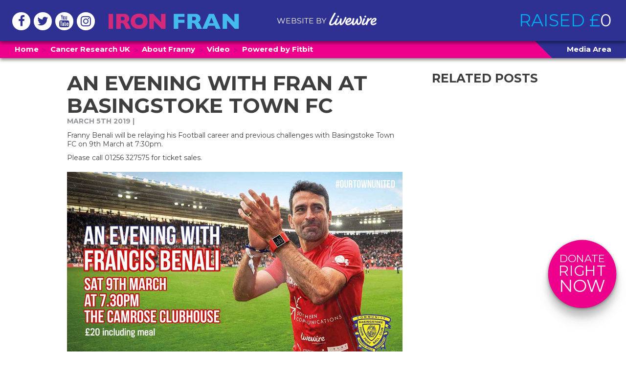

--- FILE ---
content_type: text/html; charset=UTF-8
request_url: https://www.ironfran.co.uk/news/evening-fran-basingstoke-town-fc
body_size: 3277
content:
<!DOCTYPE html>
<html>
<head>
    
<title>An Evening with Fran at Basingstoke Town FC | concrete5</title>

<meta http-equiv="content-type" content="text/html; charset=UTF-8"/>
<meta name="description" content="Franny Benali will be relaying his Football career and previous challenges with Basingstoke Town FC on 9th March at  7:30pm. Tickets Still Available Please contact 01256 327575 for ticket sales."/>
<meta name="generator" content="concrete5"/>
<link rel="canonical" href="https://www.ironfran.co.uk/news/evening-fran-basingstoke-town-fc">
<script type="text/javascript">
    var CCM_DISPATCHER_FILENAME = "/index.php";
    var CCM_CID = 220;
    var CCM_EDIT_MODE = false;
    var CCM_ARRANGE_MODE = false;
    var CCM_IMAGE_PATH = "/concrete/images";
    var CCM_TOOLS_PATH = "/index.php/tools/required";
    var CCM_APPLICATION_URL = "https://www.ironfran.co.uk";
    var CCM_REL = "";
    var CCM_ACTIVE_LOCALE = "en_GB";
</script>


    <meta name="viewport" content="width=device-width, initial-scale=1, maximum-scale=1, user-scalable=0, shrink-to-fit=no">
    <meta name="theme-color" content="#2e3192">

    <link rel="shortcut icon" href="/packages/bbr2/themes/bbr2/images/favicon.ico">

    <link rel="stylesheet" href="https://fonts.googleapis.com/css?family=Montserrat:300,300i,400,400i,500,500i,700,700i,800,800i">
    <link rel="stylesheet" href="https://cdnjs.cloudflare.com/ajax/libs/font-awesome/4.6.3/css/font-awesome.css">
    <link rel="stylesheet" href="https://cdnjs.cloudflare.com/ajax/libs/select2/4.0.3/css/select2.min.css">
    <link rel="stylesheet" href="/application/files/cache/css/bbr2/app.css?ts=1718023610?v=12">

    <script>
        var conf = {
            startDate: new Date('Mon, 29 Apr 2019 06:00:00 +0100'),
            endDate: new Date('Sun, 05 May 2019 22:30:00 +0100'),
            stripeKey: 'pk_live_CroOz1SlILi9PlG2hCI0SdQa'
        };
    </script>

    <script src="https://cdnjs.cloudflare.com/ajax/libs/jquery/2.2.4/jquery.min.js"></script>
    <script src="https://cdnjs.cloudflare.com/ajax/libs/select2/4.0.3/js/select2.min.js"></script>
    <script src="https://checkout.stripe.com/v2/checkout.js"></script>
    <script src="/packages/bbr2/themes/bbr2/js/base.js?v=3"></script>
    <script src="/packages/bbr2/themes/bbr2/js/countdown.js"></script>

    <script>
        (function(i,s,o,g,r,a,m){i['GoogleAnalyticsObject']=r;i[r]=i[r]||function(){
        (i[r].q=i[r].q||[]).push(arguments)},i[r].l=1*new Date();a=s.createElement(o),
        m=s.getElementsByTagName(o)[0];a.async=1;a.src=g;m.parentNode.insertBefore(a,m)
        })(window,document,'script','https://www.google-analytics.com/analytics.js','ga');

        ga('create', 'UA-60715801-2', 'auto');
        ga('send', 'pageview');
    </script>
</head>

<body>
<div class="page-wrapper ccm-page ccm-page-id-220 page-type-news-post page-template-news-post   news_post page-handle-evening-fran-basingstoke-town-fc">
    <header class="main">
        <div class="container-fluid top">
            <div class="livewire">
                <a href="http://www.jellyfishlivewire.co.uk" target="_blank">Website by <img src="/packages/bbr2/themes/bbr2/images/header-livewire.svg" alt="Livewire"></a>
            </div>

            <div class="row">
                <div class="col-xs-8">
                    <div class="social-links">
                        <a target="_blank" href="https://www.facebook.com/IronFran2019"><i class="fa fa-facebook"></i></a>
                        <a target="_blank" href="https://twitter.com/IronFran2019"><i class="fa fa-twitter"></i></a>
                        <a target="_blank" href="https://www.youtube.com/channel/UCcX91G07fLdHdY5D4cP53pg"><i class="fa fa-youtube"></i></a>
                        <a target="_blank" href="https://www.instagram.com/benalisironfran"><i class="fa fa-instagram"></i></a>
                    </div>
                    <i class="visible-xs show-nav fa fa-bars"></i>
                    <a href="/"><img class="logo" src="/packages/bbr2/themes/bbr2/images/header-logo.svg" alt="concrete5"></a>
                </div>

                <div class="col-xs-4 raised">
                    <span class="label">Raised</span> &pound;<span class="value">0</span>
                </div>

                <div class="clearfix"></div>
            </div>
        </div>

        <nav class="container-fluid">
            <div class="row">
                <div class="col-sm-12">
                    
                    <a href="/#home">Home</a>
                    <a href="http://www.cancerresearchuk.org" target="_blank">Cancer Research UK</a>
                    <a href="http://www.francisbenali.com" target="_blank">About Franny</a>
                    <a href="/video">Video</a>
                    <a href="https://fitbitforironfran.co.uk" target="_blank" class="cta-fitbit">Powered by Fitbit</a>
                    
                    <div class="media">
                        <a href="https://www.dropbox.com/sh/u6x0ify38xxx4cb/AADLGtyjqu3AYxQPPdrhWkF8a?dl=0" target="_blank">Media Area</a>
                    </div>
                </div>
            </div>
        </nav>
    </header>
    <section class="main">
        <div class="container-fluid">
            <div class="row">
                <div class="col-sm-9 col-md-7 col-md-offset-1">
                    <h1>An Evening with Fran at Basingstoke Town FC</h1>
                    <p class="meta">March 5th 2019 | </p>
                    

    <p>Franny Benali will be relaying his Football career and previous challenges with Basingstoke Town FC on 9th March at  7:30pm. </p><p>Please call 01256 327575 for ticket sales. </p><p data-redactor-inserted-image="true"><img src="/application/files/3015/5180/2412/Fran-Benali-Basingstoke-9th-March.jpg" alt="" width="1060" height="596" id="image-marker"></p>

                    <div id="disqus_thread"></div>
                    <script>
                        var disqus_config = function () {
                            //this.page.url = PAGE_URL;  // Replace PAGE_URL with your page's canonical URL variable
                            this.page.identifier = '220'; // Replace PAGE_IDENTIFIER with your page's unique identifier variable
                        };
                        (function() { // DON'T EDIT BELOW THIS LINE
                            var d = document, s = d.createElement('script');
                            s.src = '//benalis-big-race.disqus.com/embed.js';
                            s.setAttribute('data-timestamp', +new Date());
                            (d.head || d.body).appendChild(s);
                        })();
                    </script>
                    <noscript>Please enable JavaScript to view the <a href="https://disqus.com/?ref_noscript">comments powered by Disqus.</a></noscript>
                </div>

                <div class="col-sm-3 related">
                    <h4>Related Posts</h4>
                                    </div>
            </div>
        </div>

        <a class="donate-cta donate-btn cta-donate" href="https://fundraise.cancerresearchuk.org/unite/iron-fran" target="_blank">
            <span>Donate</span>
            <span>Right</span>
            <span>Now</span>
        </a>
    </section>


    <section class="contact">
        <div class="container-fluid">
            <div class="row">
                <div class="col-sm-12 col-md-4 address">
                    <p class="h1">Contact</p>
                    <p>
                        Benali&rsquo;s Iron Fran<br>
                        The Stables<br>
                        Upper Ashfield Farm<br>
                        Hoe Lane, Romsey<br>
                        Hampshire SO51 9NJ
                    </p>
                    <hr>
                    <p><a href="mailto:info@ironfran.co.uk" class="email">info@ironfran.co.uk</a></p>
                    <p class="social">
                        <a target="_blank" href="https://www.facebook.com/IronFran2019"><i class="fa fa-facebook"></i></a>
                        <a target="_blank" href="https://twitter.com/IronFran2019"><i class="fa fa-twitter"></i></a>
                        <a target="_blank" href="https://www.youtube.com/channel/UCcX91G07fLdHdY5D4cP53pg"><i class="fa fa-youtube"></i></a>
                        <!-- <a target="_blank" href="https://www.snapchat.com"><i class="fa fa-snapchat-ghost"></i></a> -->
                        <a target="_blank" href="https://www.instagram.com/benalisironfran"><i class="fa fa-instagram"></i></a>
                    </p>
                </div>

                <form class="col-sm-12 col-md-8">
                    <div class="row">
                        <div class="col-sm-12">
                            <p class="h1">Message us</p>
                        </div>

                        <div class="col-sm-6">
                            <p>
                                <label for="name">Full name</label>
                                <input id="name" name="name">
                            </p>

                            <p>
                                <label for="email">Email address</label>
                                <input id="email" name="email">
                            </p>

                            <p>
                                <label for="postcode">Postcode</label>
                                <input id="postcode" name="postcode">
                            </p>
                        </div>

                        <div class="col-sm-6">
                            <p>
                                <label for="message">Message</label>
                                <textarea id="message" name="message"></textarea>
                            </p>

                            <p><button>Send</button></p>
                        </div>
                    </div>

                    <div class="success"><span>Thanks!</span></div>
                </form>
            </div>
        </div>
    </section>

    <footer class="main">
        <div class="container-fluid">
            <div class="row">
                <div class="col-sm-12">
                    <p>Franny’s total raised from Benalis Big Run 2014, Gala Dinner 2015, Benalis Big Race 2016 and Gala Dinner 2017 totals £664,936<br>
                    These funds were raised through corporate sponsorship, donations, text donate, events, bucket collections and support from friends, family and the public up and down the UK.</p>
                    Copyright &copy; 2026 Benali&rsquo;s Iron Fran
                </div>

                <div class="col-sm-8">
                    Registered address: The Stables, Upper Ashfield Farm, Hoe Lane, Romsey, Hampshire SO51 9NJ
                </div>

                <div class="col-sm-4 txt-right">
                    Website by <a href="http://www.jellyfishlivewire.co.uk" target="_blank" rel="nofollow">Jellyfish Livewire</a>
                </div>
            </div>
        </div>
    </footer>

    <section class="popup raffle">
        <div class="popup-content">
            <p class="txt-intro">The competition has now ended and a winner has been chosen.</p>
            <i class="fa fa-times close"></i>
        </div>
    </section>

    <section class="popup donate">
        <div class="popup-content">
            <iframe></iframe>
            <i class="fa fa-times close"></i>
        </div>
    </section>

    <section class="popup video">
        <div class="popup-content">
            <iframe></iframe>
            <i class="fa fa-times close"></i>
        </div>
    </section>

    <section class="popup image">
        <nav>
            <i class="fa fa-times-circle-o close"></i>
            <i class="fa fa-arrow-circle-o-left prev"></i>
            <i class="fa fa-arrow-circle-o-right next"></i>
        </nav>
        <div class="popup-content">
            <img>
        </div>
    </section>
</div>

</body>
</html>

--- FILE ---
content_type: text/css
request_url: https://www.ironfran.co.uk/application/files/cache/css/bbr2/app.css?ts=1718023610?v=12
body_size: 14545
content:
/*! normalize.css v3.0.2 | MIT License | git.io/normalize */
 
/**
 * 1. Set default font family to sans-serif.
 * 2. Prevent iOS text size adjust after orientation change, without disabling
 *    user zoom.
 */
 
html {
  font-family: sans-serif; /* 1 */
  -ms-text-size-adjust: 100%; /* 2 */
  -webkit-text-size-adjust: 100%; /* 2 */
}
 
/**
 * Remove default margin.
 */
 
body {
  margin: 0;
}
 
/* HTML5 display definitions
   ========================================================================== */
 
/**
 * Correct `block` display not defined for any HTML5 element in IE 8/9.
 * Correct `block` display not defined for `details` or `summary` in IE 10/11
 * and Firefox.
 * Correct `block` display not defined for `main` in IE 11.
 */
 
article,
aside,
details,
figcaption,
figure,
footer,
header,
hgroup,
main,
menu,
nav,
section,
summary {
  display: block;
}
 
/**
 * 1. Correct `inline-block` display not defined in IE 8/9.
 * 2. Normalize vertical alignment of `progress` in Chrome, Firefox, and Opera.
 */
 
audio,
canvas,
progress,
video {
  display: inline-block; /* 1 */
  vertical-align: baseline; /* 2 */
}
 
/**
 * Prevent modern browsers from displaying `audio` without controls.
 * Remove excess height in iOS 5 devices.
 */
 
audio:not([controls]) {
  display: none;
  height: 0;
}
 
/**
 * Address `[hidden]` styling not present in IE 8/9/10.
 * Hide the `template` element in IE 8/9/11, Safari, and Firefox < 22.
 */
 
[hidden],
template {
  display: none;
}
 
/* Links
   ========================================================================== */
 
/**
 * Remove the gray background color from active links in IE 10.
 */
 
a {
  background-color: transparent;
}
 
/**
 * Improve readability when focused and also mouse hovered in all browsers.
 */
 
a:active,
a:hover {
  outline: 0;
}
 
/* Text-level semantics
   ========================================================================== */
 
/**
 * Address styling not present in IE 8/9/10/11, Safari, and Chrome.
 */
 
abbr[title] {
  border-bottom: 1px dotted;
}
 
/**
 * Address style set to `bolder` in Firefox 4+, Safari, and Chrome.
 */
 
b,
strong {
  font-weight: bold;
}
 
/**
 * Address styling not present in Safari and Chrome.
 */
 
dfn {
  font-style: italic;
}
 
/**
 * Address variable `h1` font-size and margin within `section` and `article`
 * contexts in Firefox 4+, Safari, and Chrome.
 */
 
h1 {
  font-size: 2em;
  margin: 0.67em 0;
}
 
/**
 * Address styling not present in IE 8/9.
 */
 
mark {
  background: #ff0;
  color: #000;
}
 
/**
 * Address inconsistent and variable font size in all browsers.
 */
 
small {
  font-size: 80%;
}
 
/**
 * Prevent `sub` and `sup` affecting `line-height` in all browsers.
 */
 
sub,
sup {
  font-size: 75%;
  line-height: 0;
  position: relative;
  vertical-align: baseline;
}
 
sup {
  top: -0.5em;
}
 
sub {
  bottom: -0.25em;
}
 
/* Embedded content
   ========================================================================== */
 
/**
 * Remove border when inside `a` element in IE 8/9/10.
 */
 
img {
  border: 0;
}
 
/**
 * Correct overflow not hidden in IE 9/10/11.
 */
 
svg:not(:root) {
  overflow: hidden;
}
 
/* Grouping content
   ========================================================================== */
 
/**
 * Address margin not present in IE 8/9 and Safari.
 */
 
figure {
  margin: 1em 40px;
}
 
/**
 * Address differences between Firefox and other browsers.
 */
 
hr {
  -moz-box-sizing: content-box;
  box-sizing: content-box;
  height: 0;
}
 
/**
 * Contain overflow in all browsers.
 */
 
pre {
  overflow: auto;
}
 
/**
 * Address odd `em`-unit font size rendering in all browsers.
 */
 
code,
kbd,
pre,
samp {
  font-family: monospace, monospace;
  font-size: 1em;
}
 
/* Forms
   ========================================================================== */
 
/**
 * Known limitation: by default, Chrome and Safari on OS X allow very limited
 * styling of `select`, unless a `border` property is set.
 */
 
/**
 * 1. Correct color not being inherited.
 *    Known issue: affects color of disabled elements.
 * 2. Correct font properties not being inherited.
 * 3. Address margins set differently in Firefox 4+, Safari, and Chrome.
 */
 
button,
input,
optgroup,
select,
textarea {
  color: inherit; /* 1 */
  font: inherit; /* 2 */
  margin: 0; /* 3 */
}
 
/**
 * Address `overflow` set to `hidden` in IE 8/9/10/11.
 */
 
button {
  overflow: visible;
}
 
/**
 * Address inconsistent `text-transform` inheritance for `button` and `select`.
 * All other form control elements do not inherit `text-transform` values.
 * Correct `button` style inheritance in Firefox, IE 8/9/10/11, and Opera.
 * Correct `select` style inheritance in Firefox.
 */
 
button,
select {
  text-transform: none;
}
 
/**
 * 1. Avoid the WebKit bug in Android 4.0.* where (2) destroys native `audio`
 *    and `video` controls.
 * 2. Correct inability to style clickable `input` types in iOS.
 * 3. Improve usability and consistency of cursor style between image-type
 *    `input` and others.
 */
 
button,
html input[type="button"], /* 1 */
input[type="reset"],
input[type="submit"] {
  -webkit-appearance: button; /* 2 */
  cursor: pointer; /* 3 */
}
 
/**
 * Re-set default cursor for disabled elements.
 */
 
button[disabled],
html input[disabled] {
  cursor: default;
}
 
/**
 * Remove inner padding and border in Firefox 4+.
 */
 
button::-moz-focus-inner,
input::-moz-focus-inner {
  border: 0;
  padding: 0;
}
 
/**
 * Address Firefox 4+ setting `line-height` on `input` using `!important` in
 * the UA stylesheet.
 */
 
input {
  line-height: normal;
}
 
/**
 * It's recommended that you don't attempt to style these elements.
 * Firefox's implementation doesn't respect box-sizing, padding, or width.
 *
 * 1. Address box sizing set to `content-box` in IE 8/9/10.
 * 2. Remove excess padding in IE 8/9/10.
 */
 
input[type="checkbox"],
input[type="radio"] {
  box-sizing: border-box; /* 1 */
  padding: 0; /* 2 */
}
 
/**
 * Fix the cursor style for Chrome's increment/decrement buttons. For certain
 * `font-size` values of the `input`, it causes the cursor style of the
 * decrement button to change from `default` to `text`.
 */
 
input[type="number"]::-webkit-inner-spin-button,
input[type="number"]::-webkit-outer-spin-button {
  height: auto;
}
 
/**
 * 1. Address `appearance` set to `searchfield` in Safari and Chrome.
 * 2. Address `box-sizing` set to `border-box` in Safari and Chrome
 *    (include `-moz` to future-proof).
 */
 
input[type="search"] {
  -webkit-appearance: textfield; /* 1 */
  -moz-box-sizing: content-box;
  -webkit-box-sizing: content-box; /* 2 */
  box-sizing: content-box;
}
 
/**
 * Remove inner padding and search cancel button in Safari and Chrome on OS X.
 * Safari (but not Chrome) clips the cancel button when the search input has
 * padding (and `textfield` appearance).
 */
 
input[type="search"]::-webkit-search-cancel-button,
input[type="search"]::-webkit-search-decoration {
  -webkit-appearance: none;
}
 
/**
 * Define consistent border, margin, and padding.
 */
 
fieldset {
  border: 1px solid #c0c0c0;
  margin: 0 2px;
  padding: 0.35em 0.625em 0.75em;
}
 
/**
 * 1. Correct `color` not being inherited in IE 8/9/10/11.
 * 2. Remove padding so people aren't caught out if they zero out fieldsets.
 */
 
legend {
  border: 0; /* 1 */
  padding: 0; /* 2 */
}
 
/**
 * Remove default vertical scrollbar in IE 8/9/10/11.
 */
 
textarea {
  overflow: auto;
}
 
/**
 * Don't inherit the `font-weight` (applied by a rule above).
 * NOTE: the default cannot safely be changed in Chrome and Safari on OS X.
 */
 
optgroup {
  font-weight: bold;
}
 
/* Tables
   ========================================================================== */
 
/**
 * Remove most spacing between table cells.
 */
 
table {
  border-collapse: collapse;
  border-spacing: 0;
}
 
td,
th {
  padding: 0;
}
*{-webkit-box-sizing:border-box;-moz-box-sizing:border-box;box-sizing:border-box}*:before,*:after{-webkit-box-sizing:border-box;-moz-box-sizing:border-box;box-sizing:border-box}html{font-size:10px;-webkit-tap-highlight-color:rgba(0,0,0,0)}body{font-family:"Helvetica Neue",Helvetica,Arial,sans-serif;font-size:14px;line-height:1.42857143;color:#3e3e3e;background-color:#fff}input,button,select,textarea{font-family:inherit;font-size:inherit;line-height:inherit}a{color:#337ab7;text-decoration:none}a:hover,a:focus{color:#23527c;text-decoration:underline}a:focus{outline:thin dotted;outline:5px auto -webkit-focus-ring-color;outline-offset:-2px}figure{margin:0}img{vertical-align:middle}.img-responsive{display:block;max-width:100%;height:auto}.img-rounded{border-radius:6px}.img-thumbnail{padding:4px;line-height:1.42857143;background-color:#fff;border:1px solid #ddd;border-radius:4px;-webkit-transition:all .2s ease-in-out;-o-transition:all .2s ease-in-out;transition:all .2s ease-in-out;display:inline-block;max-width:100%;height:auto}.img-circle{border-radius:50%}hr{margin-top:20px;margin-bottom:20px;border:0;border-top:1px solid #eee}.sr-only{position:absolute;width:1px;height:1px;margin:-1px;padding:0;overflow:hidden;clip:rect(0, 0, 0, 0);border:0}.sr-only-focusable:active,.sr-only-focusable:focus{position:static;width:auto;height:auto;margin:0;overflow:visible;clip:auto}[role="button"]{cursor:pointer}.container{margin-right:auto;margin-left:auto;padding-left:15px;padding-right:15px}@media (min-width:768px){.container{width:750px}}@media (min-width:992px){.container{width:970px}}@media (min-width:1200px){.container{width:1170px}}.container-fluid{margin-right:auto;margin-left:auto;padding-left:15px;padding-right:15px}.row{margin-left:-15px;margin-right:-15px}.col-xs-1, .col-sm-1, .col-md-1, .col-lg-1, .col-xs-2, .col-sm-2, .col-md-2, .col-lg-2, .col-xs-3, .col-sm-3, .col-md-3, .col-lg-3, .col-xs-4, .col-sm-4, .col-md-4, .col-lg-4, .col-xs-5, .col-sm-5, .col-md-5, .col-lg-5, .col-xs-6, .col-sm-6, .col-md-6, .col-lg-6, .col-xs-7, .col-sm-7, .col-md-7, .col-lg-7, .col-xs-8, .col-sm-8, .col-md-8, .col-lg-8, .col-xs-9, .col-sm-9, .col-md-9, .col-lg-9, .col-xs-10, .col-sm-10, .col-md-10, .col-lg-10, .col-xs-11, .col-sm-11, .col-md-11, .col-lg-11, .col-xs-12, .col-sm-12, .col-md-12, .col-lg-12{position:relative;min-height:1px;padding-left:15px;padding-right:15px}.col-xs-1, .col-xs-2, .col-xs-3, .col-xs-4, .col-xs-5, .col-xs-6, .col-xs-7, .col-xs-8, .col-xs-9, .col-xs-10, .col-xs-11, .col-xs-12{float:left}.col-xs-12{width:100%}.col-xs-11{width:91.66666667%}.col-xs-10{width:83.33333333%}.col-xs-9{width:75%}.col-xs-8{width:66.66666667%}.col-xs-7{width:58.33333333%}.col-xs-6{width:50%}.col-xs-5{width:41.66666667%}.col-xs-4{width:33.33333333%}.col-xs-3{width:25%}.col-xs-2{width:16.66666667%}.col-xs-1{width:8.33333333%}.col-xs-pull-12{right:100%}.col-xs-pull-11{right:91.66666667%}.col-xs-pull-10{right:83.33333333%}.col-xs-pull-9{right:75%}.col-xs-pull-8{right:66.66666667%}.col-xs-pull-7{right:58.33333333%}.col-xs-pull-6{right:50%}.col-xs-pull-5{right:41.66666667%}.col-xs-pull-4{right:33.33333333%}.col-xs-pull-3{right:25%}.col-xs-pull-2{right:16.66666667%}.col-xs-pull-1{right:8.33333333%}.col-xs-pull-0{right:auto}.col-xs-push-12{left:100%}.col-xs-push-11{left:91.66666667%}.col-xs-push-10{left:83.33333333%}.col-xs-push-9{left:75%}.col-xs-push-8{left:66.66666667%}.col-xs-push-7{left:58.33333333%}.col-xs-push-6{left:50%}.col-xs-push-5{left:41.66666667%}.col-xs-push-4{left:33.33333333%}.col-xs-push-3{left:25%}.col-xs-push-2{left:16.66666667%}.col-xs-push-1{left:8.33333333%}.col-xs-push-0{left:auto}.col-xs-offset-12{margin-left:100%}.col-xs-offset-11{margin-left:91.66666667%}.col-xs-offset-10{margin-left:83.33333333%}.col-xs-offset-9{margin-left:75%}.col-xs-offset-8{margin-left:66.66666667%}.col-xs-offset-7{margin-left:58.33333333%}.col-xs-offset-6{margin-left:50%}.col-xs-offset-5{margin-left:41.66666667%}.col-xs-offset-4{margin-left:33.33333333%}.col-xs-offset-3{margin-left:25%}.col-xs-offset-2{margin-left:16.66666667%}.col-xs-offset-1{margin-left:8.33333333%}.col-xs-offset-0{margin-left:0%}@media (min-width:768px){.col-sm-1, .col-sm-2, .col-sm-3, .col-sm-4, .col-sm-5, .col-sm-6, .col-sm-7, .col-sm-8, .col-sm-9, .col-sm-10, .col-sm-11, .col-sm-12{float:left}.col-sm-12{width:100%}.col-sm-11{width:91.66666667%}.col-sm-10{width:83.33333333%}.col-sm-9{width:75%}.col-sm-8{width:66.66666667%}.col-sm-7{width:58.33333333%}.col-sm-6{width:50%}.col-sm-5{width:41.66666667%}.col-sm-4{width:33.33333333%}.col-sm-3{width:25%}.col-sm-2{width:16.66666667%}.col-sm-1{width:8.33333333%}.col-sm-pull-12{right:100%}.col-sm-pull-11{right:91.66666667%}.col-sm-pull-10{right:83.33333333%}.col-sm-pull-9{right:75%}.col-sm-pull-8{right:66.66666667%}.col-sm-pull-7{right:58.33333333%}.col-sm-pull-6{right:50%}.col-sm-pull-5{right:41.66666667%}.col-sm-pull-4{right:33.33333333%}.col-sm-pull-3{right:25%}.col-sm-pull-2{right:16.66666667%}.col-sm-pull-1{right:8.33333333%}.col-sm-pull-0{right:auto}.col-sm-push-12{left:100%}.col-sm-push-11{left:91.66666667%}.col-sm-push-10{left:83.33333333%}.col-sm-push-9{left:75%}.col-sm-push-8{left:66.66666667%}.col-sm-push-7{left:58.33333333%}.col-sm-push-6{left:50%}.col-sm-push-5{left:41.66666667%}.col-sm-push-4{left:33.33333333%}.col-sm-push-3{left:25%}.col-sm-push-2{left:16.66666667%}.col-sm-push-1{left:8.33333333%}.col-sm-push-0{left:auto}.col-sm-offset-12{margin-left:100%}.col-sm-offset-11{margin-left:91.66666667%}.col-sm-offset-10{margin-left:83.33333333%}.col-sm-offset-9{margin-left:75%}.col-sm-offset-8{margin-left:66.66666667%}.col-sm-offset-7{margin-left:58.33333333%}.col-sm-offset-6{margin-left:50%}.col-sm-offset-5{margin-left:41.66666667%}.col-sm-offset-4{margin-left:33.33333333%}.col-sm-offset-3{margin-left:25%}.col-sm-offset-2{margin-left:16.66666667%}.col-sm-offset-1{margin-left:8.33333333%}.col-sm-offset-0{margin-left:0%}}@media (min-width:992px){.col-md-1, .col-md-2, .col-md-3, .col-md-4, .col-md-5, .col-md-6, .col-md-7, .col-md-8, .col-md-9, .col-md-10, .col-md-11, .col-md-12{float:left}.col-md-12{width:100%}.col-md-11{width:91.66666667%}.col-md-10{width:83.33333333%}.col-md-9{width:75%}.col-md-8{width:66.66666667%}.col-md-7{width:58.33333333%}.col-md-6{width:50%}.col-md-5{width:41.66666667%}.col-md-4{width:33.33333333%}.col-md-3{width:25%}.col-md-2{width:16.66666667%}.col-md-1{width:8.33333333%}.col-md-pull-12{right:100%}.col-md-pull-11{right:91.66666667%}.col-md-pull-10{right:83.33333333%}.col-md-pull-9{right:75%}.col-md-pull-8{right:66.66666667%}.col-md-pull-7{right:58.33333333%}.col-md-pull-6{right:50%}.col-md-pull-5{right:41.66666667%}.col-md-pull-4{right:33.33333333%}.col-md-pull-3{right:25%}.col-md-pull-2{right:16.66666667%}.col-md-pull-1{right:8.33333333%}.col-md-pull-0{right:auto}.col-md-push-12{left:100%}.col-md-push-11{left:91.66666667%}.col-md-push-10{left:83.33333333%}.col-md-push-9{left:75%}.col-md-push-8{left:66.66666667%}.col-md-push-7{left:58.33333333%}.col-md-push-6{left:50%}.col-md-push-5{left:41.66666667%}.col-md-push-4{left:33.33333333%}.col-md-push-3{left:25%}.col-md-push-2{left:16.66666667%}.col-md-push-1{left:8.33333333%}.col-md-push-0{left:auto}.col-md-offset-12{margin-left:100%}.col-md-offset-11{margin-left:91.66666667%}.col-md-offset-10{margin-left:83.33333333%}.col-md-offset-9{margin-left:75%}.col-md-offset-8{margin-left:66.66666667%}.col-md-offset-7{margin-left:58.33333333%}.col-md-offset-6{margin-left:50%}.col-md-offset-5{margin-left:41.66666667%}.col-md-offset-4{margin-left:33.33333333%}.col-md-offset-3{margin-left:25%}.col-md-offset-2{margin-left:16.66666667%}.col-md-offset-1{margin-left:8.33333333%}.col-md-offset-0{margin-left:0%}}@media (min-width:1200px){.col-lg-1, .col-lg-2, .col-lg-3, .col-lg-4, .col-lg-5, .col-lg-6, .col-lg-7, .col-lg-8, .col-lg-9, .col-lg-10, .col-lg-11, .col-lg-12{float:left}.col-lg-12{width:100%}.col-lg-11{width:91.66666667%}.col-lg-10{width:83.33333333%}.col-lg-9{width:75%}.col-lg-8{width:66.66666667%}.col-lg-7{width:58.33333333%}.col-lg-6{width:50%}.col-lg-5{width:41.66666667%}.col-lg-4{width:33.33333333%}.col-lg-3{width:25%}.col-lg-2{width:16.66666667%}.col-lg-1{width:8.33333333%}.col-lg-pull-12{right:100%}.col-lg-pull-11{right:91.66666667%}.col-lg-pull-10{right:83.33333333%}.col-lg-pull-9{right:75%}.col-lg-pull-8{right:66.66666667%}.col-lg-pull-7{right:58.33333333%}.col-lg-pull-6{right:50%}.col-lg-pull-5{right:41.66666667%}.col-lg-pull-4{right:33.33333333%}.col-lg-pull-3{right:25%}.col-lg-pull-2{right:16.66666667%}.col-lg-pull-1{right:8.33333333%}.col-lg-pull-0{right:auto}.col-lg-push-12{left:100%}.col-lg-push-11{left:91.66666667%}.col-lg-push-10{left:83.33333333%}.col-lg-push-9{left:75%}.col-lg-push-8{left:66.66666667%}.col-lg-push-7{left:58.33333333%}.col-lg-push-6{left:50%}.col-lg-push-5{left:41.66666667%}.col-lg-push-4{left:33.33333333%}.col-lg-push-3{left:25%}.col-lg-push-2{left:16.66666667%}.col-lg-push-1{left:8.33333333%}.col-lg-push-0{left:auto}.col-lg-offset-12{margin-left:100%}.col-lg-offset-11{margin-left:91.66666667%}.col-lg-offset-10{margin-left:83.33333333%}.col-lg-offset-9{margin-left:75%}.col-lg-offset-8{margin-left:66.66666667%}.col-lg-offset-7{margin-left:58.33333333%}.col-lg-offset-6{margin-left:50%}.col-lg-offset-5{margin-left:41.66666667%}.col-lg-offset-4{margin-left:33.33333333%}.col-lg-offset-3{margin-left:25%}.col-lg-offset-2{margin-left:16.66666667%}.col-lg-offset-1{margin-left:8.33333333%}.col-lg-offset-0{margin-left:0%}}.clearfix:before,.clearfix:after,.container:before,.container:after,.container-fluid:before,.container-fluid:after,.row:before,.row:after{content:" ";display:table}.clearfix:after,.container:after,.container-fluid:after,.row:after{clear:both}.center-block{display:block;margin-left:auto;margin-right:auto}.pull-right{float:right !important}.pull-left{float:left !important}.hide{display:none !important}.show{display:block !important}.invisible{visibility:hidden}.text-hide{font:0/0 a;color:transparent;text-shadow:none;background-color:transparent;border:0}.hidden{display:none !important}.affix{position:fixed}@-ms-viewport{width:device-width}.visible-xs,.visible-sm,.visible-md,.visible-lg{display:none !important}.visible-xs-block,.visible-xs-inline,.visible-xs-inline-block,.visible-sm-block,.visible-sm-inline,.visible-sm-inline-block,.visible-md-block,.visible-md-inline,.visible-md-inline-block,.visible-lg-block,.visible-lg-inline,.visible-lg-inline-block{display:none !important}@media (max-width:767px){.visible-xs{display:block !important}table.visible-xs{display:table !important}tr.visible-xs{display:table-row !important}th.visible-xs,td.visible-xs{display:table-cell !important}}@media (max-width:767px){.visible-xs-block{display:block !important}}@media (max-width:767px){.visible-xs-inline{display:inline !important}}@media (max-width:767px){.visible-xs-inline-block{display:inline-block !important}}@media (min-width:768px) and (max-width:991px){.visible-sm{display:block !important}table.visible-sm{display:table !important}tr.visible-sm{display:table-row !important}th.visible-sm,td.visible-sm{display:table-cell !important}}@media (min-width:768px) and (max-width:991px){.visible-sm-block{display:block !important}}@media (min-width:768px) and (max-width:991px){.visible-sm-inline{display:inline !important}}@media (min-width:768px) and (max-width:991px){.visible-sm-inline-block{display:inline-block !important}}@media (min-width:992px) and (max-width:1199px){.visible-md{display:block !important}table.visible-md{display:table !important}tr.visible-md{display:table-row !important}th.visible-md,td.visible-md{display:table-cell !important}}@media (min-width:992px) and (max-width:1199px){.visible-md-block{display:block !important}}@media (min-width:992px) and (max-width:1199px){.visible-md-inline{display:inline !important}}@media (min-width:992px) and (max-width:1199px){.visible-md-inline-block{display:inline-block !important}}@media (min-width:1200px){.visible-lg{display:block !important}table.visible-lg{display:table !important}tr.visible-lg{display:table-row !important}th.visible-lg,td.visible-lg{display:table-cell !important}}@media (min-width:1200px){.visible-lg-block{display:block !important}}@media (min-width:1200px){.visible-lg-inline{display:inline !important}}@media (min-width:1200px){.visible-lg-inline-block{display:inline-block !important}}@media (max-width:767px){.hidden-xs{display:none !important}}@media (min-width:768px) and (max-width:991px){.hidden-sm{display:none !important}}@media (min-width:992px) and (max-width:1199px){.hidden-md{display:none !important}}@media (min-width:1200px){.hidden-lg{display:none !important}}.visible-print{display:none !important}@media print{.visible-print{display:block !important}table.visible-print{display:table !important}tr.visible-print{display:table-row !important}th.visible-print,td.visible-print{display:table-cell !important}}.visible-print-block{display:none !important}@media print{.visible-print-block{display:block !important}}.visible-print-inline{display:none !important}@media print{.visible-print-inline{display:inline !important}}.visible-print-inline-block{display:none !important}@media print{.visible-print-inline-block{display:inline-block !important}}@media print{.hidden-print{display:none !important}}html{font-size:14px}.page-wrapper{font:1rem Montserrat,Helvetica Neue,Helvetica,Arial,sans-serif;color:#3e3e3e}.page-wrapper *{text-rendering:optimizeLegibility !important;-webkit-font-smoothing:antialiased !important}.page-wrapper h1,.page-wrapper h2,.page-wrapper h3,.page-wrapper h4,.page-wrapper h5,.page-wrapper h6,.page-wrapper .h1,.page-wrapper .h2,.page-wrapper .h3,.page-wrapper .h4,.page-wrapper .h5,.page-wrapper .h6{font-family:Montserrat,Helvetica Neue,Helvetica,Arial,sans-serif;margin:0 0 1.75rem;padding:0;font-weight:700;text-transform:uppercase;line-height:1.1}.page-wrapper h1 a,.page-wrapper h2 a,.page-wrapper h3 a,.page-wrapper h4 a,.page-wrapper h5 a,.page-wrapper h6 a,.page-wrapper .h1 a,.page-wrapper .h2 a,.page-wrapper .h3 a,.page-wrapper .h4 a,.page-wrapper .h5 a,.page-wrapper .h6 a{font-weight:inherit;color:inherit}.page-wrapper h1,.page-wrapper .h1{font-size:3rem}.page-wrapper h2,.page-wrapper .h2{font-size:2.25rem}.page-wrapper h3,.page-wrapper .h3{font-size:2rem}.page-wrapper h4,.page-wrapper .h4{font-size:1.75rem}.page-wrapper h5,.page-wrapper .h5{font-size:1.5rem}.page-wrapper h6,.page-wrapper .h6{font-size:1.25rem}.page-wrapper p{margin:0 0 .75em}.page-wrapper b,.page-wrapper strong{font-weight:700}.page-wrapper em{font-style:italic}.page-wrapper small{font-size:0.75em}.page-wrapper sup,.page-wrapper sub{position:relative;height:0;line-height:0;font-size:0.8em;vertical-align:baseline;_vertical-align:bottom}.page-wrapper sup{top:-0.33em}.page-wrapper sub{bottom:-0.33em}.page-wrapper hr{border:0px solid #939598;border-top-width:1px;margin:0 0 .75em}.page-wrapper{background:#fff}.page-wrapper .txt-success{color:#378742}.page-wrapper .bg-success{background-color:#378742}.page-wrapper .border-success{border-color:#378742}.page-wrapper .txt-info{color:#ffa249}.page-wrapper .bg-info{background-color:#ffa249}.page-wrapper .border-info{border-color:#ffa249}.page-wrapper .txt-warning{color:#d15456}.page-wrapper .bg-warning{background-color:#d15456}.page-wrapper .border-warning{border-color:#d15456}.page-wrapper .txt-error{color:#d15456}.page-wrapper .bg-error{background-color:#d15456}.page-wrapper .border-error{border-color:#d15456}.page-wrapper ul,.page-wrapper ol{margin:0 0 .75em;padding:0;display:block}.page-wrapper ol{list-style:decimal}.page-wrapper li{margin:0 0 .75em;padding:0}.page-wrapper ul ul,.page-wrapper ul ol,.page-wrapper ol ol,.page-wrapper ol ul{margin:.75em 0 .75em 20px}.page-wrapper ul.square,.page-wrapper ul.square ul,.page-wrapper ul.circle ul.square{list-style:square inside}.page-wrapper ul.circle,.page-wrapper ul.circle ul,.page-wrapper ul.square ul.circle{list-style:circle inside}.page-wrapper ul.disc,.page-wrapper ul.disc ul{list-style:disc inside}.page-wrapper ul.square li,.page-wrapper ul.circle li,.page-wrapper ul.disc li{margin:0 0 .75em 18px;padding:0;background:none}.page-wrapper dl{margin:0 0 .75em;padding:0}.page-wrapper dt{margin:0 0 .75em;font-weight:700}.page-wrapper dd{margin:0 0 .75em 10px}.page-wrapper figure{margin:16px 0 26px 0;padding:0}.page-wrapper figure figcaption{margin:.5em 0 0 0;padding:0;font:italic .75em PT Serif,Georgia,Times New Roman,Times,serif}.page-wrapper blockquote{margin:0;color:#00aeef;text-transform:uppercase;font-size:2em}.page-wrapper blockquote::before,.page-wrapper blockquote::after{display:block;font-size:3em;line-height:0.825em;height:0.333em;color:#ec008c}.page-wrapper blockquote::before{content:"\201C"}.page-wrapper blockquote::after{content:"\201D"}.page-wrapper a{color:#2e3192;text-decoration:none;outline:none !important;-webkit-transition:all 250ms;-o-transition:all 250ms;transition:all 250ms}.page-wrapper a:hover,.page-wrapper a:focus{color:#ec008c}.page-wrapper img{border:0;vertical-align:middle;-ms-interpolation-mode:bicubic}.page-wrapper .img-left{float:left;margin:0 .75em .75em 0;border:none}.page-wrapper .img-right{float:right;margin:0 0 .75em .75em;border:none}.page-wrapper .img-max{margin:0 0 .75em;width:100%;height:auto}.page-wrapper .embeded-media{position:relative;margin:0 0 .75em 0;padding-bottom:51%;padding-top:30px;height:0;overflow:hidden;border:1px solid #939598}.page-wrapper .embeded-media iframe,.page-wrapper .embeded-media object,.page-wrapper .embeded-media embed{position:absolute;top:0;left:0;width:100%;height:100%}.page-wrapper table{margin:0 0 .75em 0;width:100%;overflow:hidden;border-bottom:1px solid #939598;border-collapse:collapse;border-spacing:0}.page-wrapper caption{margin:0 0 .75em}.page-wrapper tr.even{background-color:#fff}.page-wrapper tr.odd{background-color:#f2f2f2}.page-wrapper th{padding:0.5em;background-color:#f6f6f6;font-weight:700;border:none;border-bottom:3px solid #939598;text-align:left;white-space:nowrap}.page-wrapper td{padding:0.5em;min-width:100px;border:none;border-top:1px solid #939598}.page-wrapper td.highlight{color:#EEE;font-weight:700;display:block;border:none;background-color:#939598}.page-wrapper .btn:not(.stripe-button-el),.page-wrapper button:not(.stripe-button-el){display:inline-block;padding:.5em 2em .6em;border:none;border-radius:0.25em;background:#2e3192;color:#fff;font-weight:700;-webkit-transition:all 250ms;-o-transition:all 250ms;transition:all 250ms}.page-wrapper .btn:not(.stripe-button-el).btn-secondary,.page-wrapper button:not(.stripe-button-el).btn-secondary{background:#ec008c}.page-wrapper .btn:not(.stripe-button-el).small,.page-wrapper button:not(.stripe-button-el).small{font-size:0.75em;text-transform:uppercase}.page-wrapper .btn:not(.stripe-button-el):hover,.page-wrapper button:not(.stripe-button-el):hover{background:#00aeef;color:#fff}.page-wrapper .btn:not(.stripe-button-el).btn-subtle,.page-wrapper button:not(.stripe-button-el).btn-subtle{background:#e6e6e6;color:#939598}.page-wrapper .btn:not(.stripe-button-el).btn-subtle:hover,.page-wrapper button:not(.stripe-button-el).btn-subtle:hover{background:#d9d9d9}.page-wrapper *{outline:none}.page-wrapper .float-clear{clear:both}.page-wrapper .float-left{float:left}.page-wrapper .float-right{float:right}.page-wrapper .txt-left{text-align:left}.page-wrapper .txt-right{text-align:right}.page-wrapper .txt-center{text-align:center}.page-wrapper .txt-justify{text-align:justify}.page-wrapper .txt-normal{font-weight:normal}.page-wrapper .txt-bold{font-weight:bold}.page-wrapper .txt-italic{font-style:italic}.page-wrapper .txt-underline{border-bottom:1px solid}.page-wrapper .txt-highlight{padding:.2em .3em;line-height:1;color:#000;display:inline-block;background:#ffd1a4;font-weight:700}.page-wrapper .txt-big{font-size:1.5em}.page-wrapper .txt-small{font-size:0.8em}.page-wrapper .txt-intro{font-size:1.5em;color:#939598}.page-wrapper .no-padding{padding:0}.page-wrapper .no-indent{margin-left:0;padding-left:0}.page-wrapper .no-bullet{list-style:none;list-style-image:none}.page-wrapper .no-styling{margin:0;padding:0;list-style:none}.page-wrapper .inline{display:inline}.page-wrapper .block,.page-wrapper .show{display:block}.page-wrapper .hidden,.page-wrapper .hide{display:none}.page-wrapper .invisible{display:none;visibility:hidden}.page-wrapper .visible{display:block;visibility:visible}.page-wrapper [data-redactor-inserted-image] img{max-width:100%;height:auto;margin:.666em 0 30px !important}.page-wrapper [data-redactor-inserted-image] img[style*=left]{margin-right:30px !important}.page-wrapper [data-redactor-inserted-image] img[style*=right]{margin-left:30px !important}.page-wrapper #image-marker{max-width:100%;height:auto;margin:.666em 0 15px !important}.page-wrapper #image-marker[style*=left]{margin-right:15px !important}.page-wrapper #image-marker[style*=right]{margin-left:15px !important}.page-wrapper #disqus_thread a{color:#00aeef}.page-wrapper [class^=col-]{padding:0 30px}.page-wrapper [class^=col-] .row{margin:0 -30px}.page-wrapper header.main{position:fixed;top:0;left:0;width:100%;box-shadow:0 .25rem .5rem rgba(0,0,0,0.5);z-index:100}.page-wrapper header.main>.top{position:relative;z-index:1;background:#2e3192;line-height:6rem;box-shadow:0 .25rem .5rem rgba(0,0,0,0.5)}.page-wrapper header.main>.top .livewire{position:absolute;top:0;left:0;width:100%;text-align:center;line-height:1.5;padding-top:1.5em;padding-left:4em}.page-wrapper header.main>.top .livewire a{color:#fff;text-transform:uppercase;font-size:1.125em;position:relative;z-index:5}.page-wrapper header.main>.top .livewire a img{height:1.7em;vertical-align:baseline;margin-left:0.125em;position:relative;bottom:-0.3em}.page-wrapper header.main>.top .social-links{display:inline-block;line-height:4.5rem;margin:0 1.5rem 0 -0.333rem}.page-wrapper header.main>.top .social-links i{background:#fff;color:#2e3192;font-size:1.75em;width:1.5em;height:1.5em;text-align:center;line-height:1.55;border-radius:100%;margin:0 .125em 0 0;vertical-align:middle;position:relative;overflow:hidden;-webkit-transition:all 250ms;-o-transition:all 250ms;transition:all 250ms}.page-wrapper header.main>.top .social-links i.fa-instagram::after{content:'';position:absolute;display:block;background:url(/packages/bbr2/themes/bbr2/images/instagram.svg) no-repeat center / cover;border-radius:100%;top:0;left:0;width:100%;height:100%;z-index:-1;-webkit-transition:all 250ms;-o-transition:all 250ms;transition:all 250ms}.page-wrapper header.main>.top .social-links i:hover{color:#fff}.page-wrapper header.main>.top .social-links i:hover.fa-facebook{background:#3b5998}.page-wrapper header.main>.top .social-links i:hover.fa-twitter{background:#1da1f2}.page-wrapper header.main>.top .social-links i:hover.fa-youtube{background:#cd201f}.page-wrapper header.main>.top .social-links i:hover.fa-snapchat-ghost{background:#fffc00;text-shadow:0 0 1px #000,0 0 1px #000,0 0 1px #000}.page-wrapper header.main>.top .social-links i:hover.fa-instagram{background:transparent}.page-wrapper header.main>.top .logo{height:2.25rem;vertical-align:middle}.page-wrapper header.main>.top .raised{font:400 2.5rem/6rem Montserrat,Helvetica Neue,Helvetica,Arial,sans-serif;text-transform:uppercase;color:#00aeef;text-align:right}.page-wrapper header.main>.top .raised .value{color:#fff}.page-wrapper header.main nav{background:#ec008c;font:700 1.0625rem/2.5rem Montserrat,Helvetica Neue,Helvetica,Arial,sans-serif}.page-wrapper header.main nav .media{float:right;background:#2e3192;padding:0 30px 0 30px;margin-right:-30px;position:relative}.page-wrapper header.main nav .media::before{content:'';display:block;position:absolute;left:-2.475rem;top:0;border:1.25rem solid #2e3192;border-left-color:transparent;border-bottom-color:transparent}.page-wrapper header.main nav a{color:#fff;text-decoration:none;-webkit-transition:all 250ms;-o-transition:all 250ms;transition:all 250ms}.page-wrapper header.main nav a::after{opacity:0.5}.page-wrapper header.main nav a:hover{opacity:0.5}.page-wrapper header.main nav a:hover::after{opacity:1}.page-wrapper header.main nav a:not(:last-of-type)::after{content:'>';display:inline;margin:0 .25em 0 .5em;font-weight:400;color:#2e3192;position:relative;bottom:-0.125em;-webkit-transition:all 250ms;-o-transition:all 250ms;transition:all 250ms}.page-wrapper section.banners{padding-top:8.5rem;display:flex;flex-direction:row;align-items:stretch;min-height:calc(100vh - 18rem)}.page-wrapper section.banners .banner{flex-grow:1;position:relative;overflow:hidden;display:flex;flex-direction:column;align-items:stretch;justify-content:stretch}.page-wrapper section.banners .banner .copy{padding:1.5em 30px;color:#ec008c;z-index:1}.page-wrapper section.banners .banner .copy .h3{color:#2e3192}.page-wrapper section.banners .banner .copy>*{margin-bottom:0}.page-wrapper section.banners .banner .images{flex-grow:1;display:flex;align-items:stretch}.page-wrapper section.banners .banner .images>div{flex-grow:1;background:no-repeat center / cover}.page-wrapper section.banners .banner .images>div.swimming{background-image:url(/packages/bbr2/themes/bbr2/images/banner-swimming.jpg)}.page-wrapper section.banners .banner .images>div.cycling{background-image:url(/packages/bbr2/themes/bbr2/images/banner-cycling.jpg)}.page-wrapper section.banners .banner .images>div.running{background-image:url(/packages/bbr2/themes/bbr2/images/banner-running.jpg)}.page-wrapper section.banners .banner>.cruk{position:absolute;bottom:0;left:0;width:33.333%;height:20em;background:linear-gradient(to bottom, rgba(0,0,0,0), rgba(0,0,0,0.5))}.page-wrapper section.banners .banner>.cruk::before{content:'';position:absolute;top:0;left:0;height:100%;width:100%;padding:8.5em 3.5em 3.5em;background:url(/packages/bbr2/themes/bbr2/images/banner-cruk.svg) no-repeat center / contain;background-origin:content-box}.page-wrapper section.banners .fitbit{flex-basis:33.333%;flex-shrink:0;background:#002a3a;color:#fff;text-align:center;display:flex;flex-direction:column;justify-content:center;padding:2.5em 2em}.page-wrapper section.banners .fitbit .logo{width:60%;margin-bottom:3em}.page-wrapper section.banners .fitbit .statistics{background:#fff;color:#002a3a;margin:0 -2em 3em;padding:2em 0 3em}.page-wrapper section.banners .fitbit .statistics .title{font-size:2vw;margin-bottom:0.5em}.page-wrapper section.banners .fitbit .statistics .statistic{display:inline-block;font-size:0.9vw;width:9.75em;font-weight:700}.page-wrapper section.banners .fitbit .statistics .statistic .graphic{width:7em;height:7em;border:.8em solid #b7d435;border-radius:100%;display:inline-block;background:no-repeat center / 40%;position:relative}.page-wrapper section.banners .fitbit .statistics .statistic .graphic::after{content:'';position:absolute;bottom:-0.575em;left:calc(50% - 0.175em);height:0.35em;width:0.35em;border-radius:100%;background:rgba(0,0,0,0.25)}.page-wrapper section.banners .fitbit .statistics .statistic .value{font-size:2em;margin:.5em 0 .2em}.page-wrapper section.banners .fitbit .statistics .statistic.statistic-calories .graphic{background-image:url(/packages/bbr2/themes/bbr2/images/icon-calories.svg)}.page-wrapper section.banners .fitbit .statistics .statistic.statistic-steps .graphic{background-image:url(/packages/bbr2/themes/bbr2/images/icon-steps.svg)}.page-wrapper section.banners .fitbit .statistics .statistic.statistic-minutes .graphic{background-image:url(/packages/bbr2/themes/bbr2/images/icon-minutes.svg)}.page-wrapper section.banners .fitbit .statistics.holding{height:0;padding-top:55%;background:url(/packages/bbr2/themes/bbr2/images/fitbit-stats-holding.jpg) no-repeat center / cover}.page-wrapper section.banners .fitbit .statistics.holding>*{display:none}.page-wrapper section.banners .fitbit p{max-width:35em;margin:0 auto}.page-wrapper section.banners .fitbit strong{font-size:1.5em;font-weight:800}.page-wrapper section.banners .fitbit strong em{font-style:inherit;color:#b7d435}.page-wrapper section.banners .fitbit .btn{background:#00b0b9;margin-top:1em}.page-wrapper section.banners .fitbit .btn:hover,.page-wrapper section.banners .fitbit .btn:focus{background:#fff;color:#002a3a}.page-wrapper section.donate{display:flex;align-items:stretch}.page-wrapper section.donate .raffle,.page-wrapper section.donate .cruk,.page-wrapper section.donate .text{color:#fff;text-align:center;padding:4em 30px;display:flex;flex-direction:column;justify-content:center;position:relative;overflow:hidden}.page-wrapper section.donate .raffle p,.page-wrapper section.donate .cruk p,.page-wrapper section.donate .text p{color:inherit;font-size:1.25em;line-height:1.4;margin-bottom:1.25em;font-weight:700}.page-wrapper section.donate .raffle h2,.page-wrapper section.donate .cruk h2,.page-wrapper section.donate .text h2,.page-wrapper section.donate .raffle .h2,.page-wrapper section.donate .cruk .h2,.page-wrapper section.donate .text .h2{font-size:2.5em;margin-bottom:0.4em}.page-wrapper section.donate .raffle a,.page-wrapper section.donate .cruk a,.page-wrapper section.donate .text a{color:inherit}.page-wrapper section.donate .raffle a:hover,.page-wrapper section.donate .cruk a:hover,.page-wrapper section.donate .text a:hover,.page-wrapper section.donate .raffle a:focus,.page-wrapper section.donate .cruk a:focus,.page-wrapper section.donate .text a:focus{color:#00aeef}.page-wrapper section.donate .raffle a.txt-small,.page-wrapper section.donate .cruk a.txt-small,.page-wrapper section.donate .text a.txt-small{color:rgba(255,255,255,0.5)}.page-wrapper section.donate .raffle a.txt-small:hover,.page-wrapper section.donate .cruk a.txt-small:hover,.page-wrapper section.donate .text a.txt-small:hover,.page-wrapper section.donate .raffle a.txt-small:focus,.page-wrapper section.donate .cruk a.txt-small:focus,.page-wrapper section.donate .text a.txt-small:focus{color:inherit}.page-wrapper section.donate .raffle .btn,.page-wrapper section.donate .cruk .btn,.page-wrapper section.donate .text .btn{background:#fff}.page-wrapper section.donate .raffle>:last-child,.page-wrapper section.donate .cruk>:last-child,.page-wrapper section.donate .text>:last-child{margin-bottom:0}.page-wrapper section.donate .raffle{flex-basis:33.334%;background:#00aeef url(/packages/bbr2/themes/bbr2/images/donate-raffle.png) no-repeat center / contain}.page-wrapper section.donate .raffle .btn{color:#00aeef}.page-wrapper section.donate .raffle .btn:hover,.page-wrapper section.donate .raffle .btn:focus{color:#fff;background:rgba(153,223,249,0.8)}.page-wrapper section.donate .raffle::after{content:'Still time\Ato enter!';white-space:pre;position:absolute;top:8em;left:-3em;width:15em;font:700 calc(0.5em + 0.45vw)/1 Montserrat,Helvetica Neue,Helvetica,Arial,sans-serif;text-transform:uppercase;padding:.5em 2em;transform:rotate(-45deg);transform-origin:top left;background:#ec008c}.page-wrapper section.donate .cruk{flex-basis:33.333%;background:#ec008c}.page-wrapper section.donate .cruk .btn{color:#ec008c}.page-wrapper section.donate .cruk .btn:hover,.page-wrapper section.donate .cruk .btn:focus{color:#fff;background:rgba(247,153,209,0.8)}.page-wrapper section.donate .text{flex-basis:33.333%;background:#2e3192}.page-wrapper section.donate .text .btn{color:#2e3192}.page-wrapper section.donate .text .btn:hover,.page-wrapper section.donate .text .btn:focus{color:#fff;background:rgba(171,173,211,0.8)}.page-wrapper section.main{display:flex;flex-direction:row}.page-wrapper section.main .content-wrapper{flex-basis:66.666%;display:flex;flex-direction:column}.page-wrapper section.main .content-wrapper .content{flex-grow:1;padding-top:3rem}.page-wrapper section.main .content-wrapper .news{background:#3e3e3e;text-transform:uppercase;color:#939598;padding-bottom:15px}.page-wrapper section.main .content-wrapper .news .row{display:flex;align-items:stretch}.page-wrapper section.main .content-wrapper .news .row [class^=col]{display:flex;flex-direction:column;align-items:flex-start}.page-wrapper section.main .content-wrapper .news .row [class^=col] .video,.page-wrapper section.main .content-wrapper .news .row [class^=col] .post{flex-grow:1}.page-wrapper section.main .content-wrapper .news .title{flex-direction:row !important;margin-top:0.5em;font-size:2rem;text-transform:none;color:#fff;font-weight:700}.page-wrapper section.main .content-wrapper .news .title img{height:2.75em;float:left;margin:.125em .5em 0 0}.page-wrapper section.main .content-wrapper .news .title p{height:3em;display:flex;align-items:center}.page-wrapper section.main .content-wrapper .news .video{padding-top:1.5em;padding-bottom:1.5em}.page-wrapper section.main .content-wrapper .news .video .thumb{width:100%;background:#000 no-repeat center / cover;position:relative;margin-bottom:1rem}.page-wrapper section.main .content-wrapper .news .video .thumb::before{content:'';display:block;padding-top:56.25%}.page-wrapper section.main .content-wrapper .news .video .thumb .play{position:absolute;top:0;left:0;width:100%;height:100%;background:url(/packages/bbr2/themes/bbr2/images/icons/play.png) no-repeat center / 20%;cursor:pointer;-webkit-transition:all 250ms;-o-transition:all 250ms;transition:all 250ms}.page-wrapper section.main .content-wrapper .news .video .thumb .play:hover{background-color:rgba(62,62,62,0.5)}.page-wrapper section.main .content-wrapper .news .video .placeholder{width:100%;margin-bottom:1.5em}.page-wrapper section.main .content-wrapper .news .video h3{text-transform:none;color:#fff;margin-bottom:1rem}.page-wrapper section.main .content-wrapper .news .video .desc{color:rgba(255,255,255,0.75);margin:0}.page-wrapper section.main .content-wrapper .news .video .video-list{line-height:1.75}.page-wrapper section.main .content-wrapper .news .video .video-list a{color:inherit;margin:0 .25em 0 0}.page-wrapper section.main .content-wrapper .news .video .video-list a:first-child{margin-left:0.25em}.page-wrapper section.main .content-wrapper .news .video .video-list a:hover{color:#fff}.page-wrapper section.main .content-wrapper .news .post{color:inherit;display:block;padding-top:1.5em;padding-bottom:1.5em;margin-bottom:1em}.page-wrapper section.main .content-wrapper .news .post img{width:100%;margin-bottom:1rem}.page-wrapper section.main .content-wrapper .news .post h3{text-transform:none;color:#fff;margin-bottom:1rem}.page-wrapper section.main .content-wrapper .news .post .desc{min-height:4em;color:rgba(255,255,255,0.75);margin:0}.page-wrapper section.main .content-wrapper .news .post.post-fitbit{position:relative}.page-wrapper section.main .content-wrapper .news .post.post-fitbit::before{content:'';position:absolute;top:0;left:-30px;height:100%;width:calc(100% + (30px * 2));background:#00b0b9}.page-wrapper section.main .content-wrapper .news .post.post-fitbit>*{position:relative;z-index:1}.page-wrapper section.main .content-wrapper .news a.post:hover,.page-wrapper section.main .content-wrapper .news a.post:focus{opacity:0.8}.page-wrapper section.main .content-wrapper .news div.post.post-fitbit .desc{color:#fff}.page-wrapper section.main .content-wrapper .news .btn{padding-bottom:0.5em;margin:1em 0}.page-wrapper section.main .content-wrapper .news .btn:not(.btn-secondary){background:#585858}.page-wrapper section.main .content-wrapper .news .btn.btn-secondary{background:#EE3D6E}.page-wrapper section.main .content-wrapper .news .btn:hover{background:#717171}.page-wrapper section.main .sidebar{position:relative;flex-basis:33.333%;display:flex}.page-wrapper section.main .sidebar::after{content:'';display:block;position:absolute;left:0;top:0;width:60px;height:100%;background:radial-gradient(ellipse closest-side, rgba(0,0,0,0.25), rgba(0,0,0,0)) no-repeat -30px top,linear-gradient(to right, rgba(0,0,0,0.05), rgba(0,0,0,0)) no-repeat left;background-size:100% 100%,25% 100%}.page-wrapper section.main .sidebar .container-fluid{flex-grow:1;display:flex}.page-wrapper section.main .sidebar .container-fluid .row{flex-grow:1;display:flex;flex-direction:column;width:100%}.page-wrapper section.main .sidebar .justgiving{background:#78256d;color:#fff;text-align:center;padding-top:2rem;padding-bottom:1rem}.page-wrapper section.main .sidebar .justgiving h3{text-transform:none}.page-wrapper section.main .sidebar .justgiving h3 .logo{height:0.95em}.page-wrapper section.main .sidebar .justgiving .btn{font-size:1.25em;padding:.5em 2em .6em;border:none;border-radius:0.125em;background:#ff6200;color:inherit;font-weight:400;margin-bottom:0.75em}.page-wrapper section.main .sidebar .justgiving .btn:hover{background:#ff8133}.page-wrapper section.main .sidebar .justgiving small{opacity:0.5}.page-wrapper section.main .sidebar .justgiving .donations{position:relative;padding-top:5em}.page-wrapper section.main .sidebar .justgiving .donations .donation{padding:1em 0;position:absolute;top:1em;left:0;width:100%;-webkit-transition:all 500ms;-o-transition:all 500ms;transition:all 500ms}.page-wrapper section.main .sidebar .justgiving .donations .donation:not(.active){opacity:0;-webkit-filter:blur(.5em);filter:blur(.5em)}.page-wrapper section.main .sidebar .justgiving .donations nav{opacity:0.5;padding:2em 0 1em;-webkit-transition:all 500ms;-o-transition:all 500ms;transition:all 500ms}.page-wrapper section.main .sidebar .justgiving .donations nav i{font-size:0.5em}.page-wrapper section.main .sidebar .justgiving .donations nav i:not(.active){opacity:0.5}.page-wrapper section.main .sidebar .social-feed{padding-top:30px;color:#fff;flex-grow:1}.page-wrapper section.main .sidebar .social-feed .h3{display:block;color:inherit}.page-wrapper section.main .sidebar .social-feed .h3 .fa{width:1em;text-align:center}.page-wrapper section.main .sidebar .social-feed .post{margin-bottom:1.5em}.page-wrapper section.main .sidebar .social-feed .post .name{font-size:1.25em;margin:0;font-weight:700}.page-wrapper section.main .sidebar .social-feed .post .name .date{opacity:0.5;font-weight:400;font-size:0.825em}.page-wrapper section.main .sidebar .social-feed .post a{color:inherit;font-weight:700}.page-wrapper section.main .sidebar .social-feed .post a:hover{opacity:0.5}.page-wrapper section.main .sidebar .social-feed .post .emoji{height:0.8em;vertical-align:baseline}.page-wrapper section.main .sidebar .social-feed.twitter{background:#55acee}.page-wrapper section.main .sidebar .social-feed.twitter .img-wrapper{text-align:center}.page-wrapper section.main .sidebar .social-feed.twitter .img-wrapper img{max-width:100%;max-height:20em}.page-wrapper section.main .sidebar .social-feed.facebook{background:#3b5998}.page-wrapper section.main .sidebar .social-feed.instagram{background:#242424}.page-wrapper section.main .sidebar .social-feed.instagram img{width:calc(50% -  15px );margin-bottom:30px}.page-wrapper section.main .sidebar .social-feed.instagram img:nth-child(even){float:left}.page-wrapper section.main .sidebar .social-feed.instagram img:nth-child(odd){float:right}.page-wrapper section.main .donate-cta{position:fixed;bottom:calc(2% + 4.75rem);right:1%;background:#ec008c;border-radius:100%;display:block;height:13em;width:13em;text-align:center;padding:2.5em 2em;color:#fff;text-transform:uppercase;text-decoration:none;box-shadow:0 .125rem .5rem rgba(0,0,0,0.4),0 1.25rem 1.25rem rgba(0,0,0,0.2),0 2rem 2rem rgba(0,0,0,0.1);font-size:0.85em;z-index:105;transform:scale(.9) rotate(0deg);-webkit-transition:all 250ms;-o-transition:all 250ms;transition:all 250ms}.page-wrapper section.main .donate-cta:hover{background:#ff079a;box-shadow:0 .125rem .5rem rgba(0,0,0,0.5),0 1.25rem 1.25rem rgba(0,0,0,0.3),0 2rem 2rem rgba(0,0,0,0.2);transform:scale(1) rotate(5deg)}.page-wrapper section.main .donate-cta span{line-height:1}.page-wrapper section.main .donate-cta span:nth-child(1){font-size:1.95em;line-height:1.05}.page-wrapper section.main .donate-cta span:nth-child(2){font-size:2.75em}.page-wrapper section.main .donate-cta span:nth-child(3){font-size:3.25em}.page-wrapper section.route{display:flex;flex-direction:row;box-shadow:inset 0 0 25vw rgba(0,0,0,0.1);min-height:55em;background-image:-webkit-radial-gradient(circle, #fff, #f2f2f2);background-image:radial-gradient(circle, #fff, #f2f2f2);background-repeat:no-repeat}.page-wrapper section.route .map-wrapper{width:100%;position:relative;flex-basis:66.666%;display:flex;flex-direction:column;align-items:center;justify-content:center}.page-wrapper section.route .map-wrapper svg{width:calc(70% - 30px );height:100%;position:absolute;top:0;left:calc(15% +  15px )}.page-wrapper section.route .map-wrapper svg [id^=stadium]{-webkit-transition:all 250ms;-o-transition:all 250ms;transition:all 250ms}.page-wrapper section.route .map-wrapper svg [id^=stadium].complete{stroke:#2e3192}.page-wrapper section.route .map-wrapper svg [id^=stadium].hover{fill:#00aeef;stroke:#00aeef;stroke-width:2}.page-wrapper section.route .map-wrapper svg [id^=route]{-webkit-transition:all 250ms;-o-transition:all 250ms;transition:all 250ms}.page-wrapper section.route .map-wrapper svg [id^=route].complete{stroke:#2e3192}.page-wrapper section.route .map-wrapper header{top:30px;left:30px;position:absolute;display:inline-block}.page-wrapper section.route .map-wrapper header *{margin:0}.page-wrapper section.route .map-wrapper header .miles{text-transform:uppercase;font-size:2.75em}.page-wrapper section.route .map-wrapper header .km{text-transform:uppercase;font-size:2.25em}.page-wrapper section.route .map-wrapper .stage-details{position:absolute;display:block;top:30px;right:30px;background-repeat:repeat-x;background-image:-webkit-linear-gradient(112.5deg, #70d8ff, #00aeef);background-image:-o-linear-gradient(112.5deg, #70d8ff, #00aeef);background-image:linear-gradient(112.5deg, #70d8ff, #00aeef);padding:1em 1.75em;border-radius:1.75em;font-size:1.25em;font-weight:700;min-width:18em}.page-wrapper section.route .map-wrapper .stage-details::after{content:'';display:block;position:absolute;left:1em;right:0;bottom:-3.5em;height:3.5em;background:url(/packages/bbr2/themes/bbr2/images/route-details-shadow.png) no-repeat top center / contain}.page-wrapper section.route .map-wrapper .stage-details .stage-num{color:#fff;font-size:1.5em;margin:0 0 .25em}.page-wrapper section.route .map-wrapper .stage-details *[class$=distance]{text-transform:uppercase;color:#fff;width:48%;float:left;line-height:1}.page-wrapper section.route .map-wrapper .stage-details *[class$=distance].stage-distance{border-right:2px solid #fff;margin-right:4%}.page-wrapper section.route .map-wrapper .stage-details *[class$=distance] p{margin:0 0 .5em}.page-wrapper section.route .map-wrapper .stage-details *[class$=distance] p.miles{font-size:2em;color:#3e3e3e;margin:0}.page-wrapper section.route .map-wrapper .tooltip{top:100%;left:-10vw;position:absolute;width:15vw;margin:0 0 0 -7.5vw;padding:0 .5em 1em;overflow-x:visible;overflow-y:hidden;display:flex;flex-direction:column;align-items:center;-webkit-filter:drop-shadow(0 .25em .25em rgba(0,0,0,0.25));filter:drop-shadow(0 .25em .25em rgba(0,0,0,0.25));opacity:0;-webkit-transition:opacity 250ms, margin-top 10ms 250ms, top 10ms 250ms, left 10ms 250ms;-o-transition:opacity 250ms, margin-top 10ms 250ms, top 10ms 250ms, left 10ms 250ms;transition:opacity 250ms, margin-top 10ms 250ms, top 10ms 250ms, left 10ms 250ms}.page-wrapper section.route .map-wrapper .tooltip.hover{opacity:1;margin-top:0.5em;-webkit-transition:opacity 250ms, margin-top 250ms, top 10ms, left 10ms;-o-transition:opacity 250ms, margin-top 250ms, top 10ms, left 10ms;transition:opacity 250ms, margin-top 250ms, top 10ms, left 10ms}.page-wrapper section.route .map-wrapper .tooltip .arrow{border:1em solid transparent;border-bottom-color:rgba(62,62,62,0.9);width:0;height:0;margin:-0.5em 0 0}.page-wrapper section.route .map-wrapper .tooltip .copy{background:rgba(62,62,62,0.9);padding:.5em .75em;width:auto;display:inline-block;max-width:100%;color:#fff;border-radius:0.5em;text-align:center}.page-wrapper section.route .sidebar{position:relative;flex-basis:33.333%;padding-top:30px}.page-wrapper section.route .sidebar::after{content:'';display:block;position:absolute;left:0;top:0;width:60px;height:100%;background:radial-gradient(ellipse closest-side, rgba(0,0,0,0.25), rgba(0,0,0,0)) no-repeat -30px top,linear-gradient(to right, rgba(0,0,0,0.05), rgba(0,0,0,0)) no-repeat left;background-size:100% 100%,25% 100%}.page-wrapper section.route .sidebar .stadium-list li{list-style-position:outside;margin:0 0 0 1.75em;padding-left:0.5em;font-size:1.25em;text-transform:uppercase;color:#939598;-webkit-transition:all 250ms;-o-transition:all 250ms;transition:all 250ms}.page-wrapper section.route .sidebar .stadium-list li.complete{color:#2e3192}.page-wrapper section.route .sidebar .stadium-list li.hover{color:#00aeef}.page-wrapper section.route .sidebar .stadium-list li .arrival{display:block;margin-bottom:0.5em;color:#939598;opacity:0.5}.page-wrapper section.gallery{padding:3em 0 0}.page-wrapper section.gallery small{font-size:1.25em;text-transform:uppercase;padding-left:1em}.page-wrapper section.gallery .images{margin:0 -15px 15px;height:calc(34vw - 30px );overflow:hidden;-webkit-transition:height 500ms ease-in-out;-o-transition:height 500ms ease-in-out;transition:height 500ms ease-in-out}.page-wrapper section.gallery .images .image{padding:0 15px;position:relative;cursor:pointer}.page-wrapper section.gallery .images .image:hover::after{opacity:0.5}.page-wrapper section.gallery .images .image::after{content:'';position:absolute;top:0;left:0;width:100%;height:100%;background:#fff;opacity:0;cursor:pointer;-webkit-transition:opacity 250ms;-o-transition:opacity 250ms;transition:opacity 250ms}.page-wrapper section.gallery .images .image img{width:100%;margin:15px 0}.page-wrapper section.gallery .load-more{-webkit-transition:opacity 250ms ease-in-out;-o-transition:opacity 250ms ease-in-out;transition:opacity 250ms ease-in-out}.page-wrapper section.fundraise{display:flex;flex-direction:row;align-items:center;background:#f5f5f5}.page-wrapper section.fundraise .cancerresearch{flex-grow:1;padding:4em 10vw 4em calc(5vw + 23em);background:url(/packages/bbr2/themes/bbr2/images/fundraise-cruk.svg) no-repeat 5vw center / 20em}.page-wrapper section.fundraise .cancerresearch>:last-child{margin-bottom:0}.page-wrapper section.fundraise .marathon{flex-basis:33.333%;flex-grow:0;flex-shrink:0;align-self:stretch;padding:4em 30px;text-align:center;background:#183C6B;color:#fff}.page-wrapper section.fundraise .marathon img{margin-bottom:3em;max-width:50vw}.page-wrapper section.fundraise .marathon .btn{margin-top:1em;background:#fff;color:#183C6B}.page-wrapper section.fundraise .marathon>:last-child{margin-bottom:0}.page-wrapper section.fitbit{background:#00b0b9}.page-wrapper section.fitbit iframe{border:none;width:100%;min-height:calc(100vh - 8.5rem)}.page-wrapper section.stats{background:#2e3192;color:#fff;padding:3em 0 0}.page-wrapper section.stats .intro{font-size:1.5em}.page-wrapper section.stats .statistic{text-align:center;font-size:1.5em;margin-top:2em;margin-bottom:2em}.page-wrapper section.stats .statistic img{width:8em;height:6em}.page-wrapper section.stats .statistic p{text-transform:uppercase;font-size:0.85em}.page-wrapper section.stats .statistic p.h1{color:#00aeef;margin:.25em 0 .125em;font-size:2em}.page-wrapper section.stats .statistic p:not(.h1){height:2.5em}.page-wrapper section.sponsors{padding:2em 0 .75em;font-size:1.5em;color:#939598}.page-wrapper section.sponsors .h1{font-size:1em;margin:0}.page-wrapper section.sponsors .logos{margin-top:0.5em;margin-bottom:2em;overflow:hidden}.page-wrapper section.sponsors .logos.main-sponsors .logo{width:20%;height:4.5em}.page-wrapper section.sponsors .logos.partners .logo,.page-wrapper section.sponsors .logos.sponsors .logo{width:16.666%;height:3.5em}.page-wrapper section.sponsors .logos.supporters .logo{width:14.285%;height:3em}.page-wrapper section.sponsors .logos .logo{display:block;float:left;padding:0 30px;margin-bottom:45px}.page-wrapper section.sponsors .logos .logo:hover{opacity:0.5}.page-wrapper section.sponsors .logos .logo .img{height:100%;background-size:contain;background-position:center;background-repeat:no-repeat;margin-bottom:0.5em}.page-wrapper section.sponsors .logos .logo .img::before{content:'';display:block;padding-top:25%}.page-wrapper section.sponsors .logos .logo p{font-weight:700;font-size:0.65em;line-height:1;text-transform:uppercase;color:#939598;text-align:center}.page-wrapper section.map{background:#3e3e3e;color:#fff;padding:3em 0 0;position:relative}.page-wrapper section.map small{font-size:1.25em;text-transform:uppercase;padding-left:1em}.page-wrapper section.map .map{width:100%;height:35em;border:none;margin-top:1em;display:block;-webkit-transition:all 250ms;-o-transition:all 250ms;transition:all 250ms}.page-wrapper section.map .btn{position:absolute;bottom:30px;left:30px;font-size:1.2em;padding-left:1em;padding-right:1em}.page-wrapper section.map .zoom{position:absolute;bottom:0.666em;left:0;height:calc(66vh - 8.5rem);width:100%;background:#3e3e3e;display:flex;justify-content:center;align-items:center;font-size:5em;opacity:0;cursor:pointer;-webkit-transition:all 250ms;-o-transition:all 250ms;transition:all 250ms}.page-wrapper section.map .zoom:hover{opacity:0.75}.page-wrapper section.map .revision{text-align:center;padding:.5em 0;z-index:5;position:relative;font-size:1.5em;text-transform:uppercase}.page-wrapper section.map .revision a{color:inherit}.page-wrapper section.map .revision a:hover,.page-wrapper section.map .revision a:focus{opacity:0.5}.page-wrapper section.contact{background:#3e3e3e;color:#fff;padding:2em 0 1em;font-size:1.5em}.page-wrapper section.contact .address hr{border-color:#00aeef;border-top-width:2px;margin:1.25em 0}.page-wrapper section.contact .address .phone{margin:0}.page-wrapper section.contact .address .phone .label{color:#00aeef}.page-wrapper section.contact .address .email{color:#00aeef}.page-wrapper section.contact .address .social{margin-top:1em}.page-wrapper section.contact .address .social i{background:#fff;color:#3e3e3e;font-size:1.25em;width:1.5em;height:1.5em;text-align:center;line-height:1.55;border-radius:100%;margin:0 .125em 0 0;vertical-align:middle;position:relative;z-index:1;overflow:hidden;-webkit-transition:all 250ms;-o-transition:all 250ms;transition:all 250ms}.page-wrapper section.contact .address .social i.fa-instagram::before{position:absolute;left:0.333em;z-index:1}.page-wrapper section.contact .address .social i.fa-instagram::after{content:'';display:block;background:url(/packages/bbr2/themes/bbr2/images/instagram.svg) no-repeat center / cover;border-radius:100%;width:100%;height:100%;opacity:0;-webkit-transition:all 250ms;-o-transition:all 250ms;transition:all 250ms}.page-wrapper section.contact .address .social i:hover{color:#fff}.page-wrapper section.contact .address .social i:hover.fa-facebook{background:#3b5998}.page-wrapper section.contact .address .social i:hover.fa-twitter{background:#1da1f2}.page-wrapper section.contact .address .social i:hover.fa-youtube{background:#cd201f}.page-wrapper section.contact .address .social i:hover.fa-snapchat-ghost{background:#fffc00;text-shadow:0 0 1px #000,0 0 1px #000,0 0 1px #000}.page-wrapper section.contact .address .social i:hover.fa-instagram{background:transparent}.page-wrapper section.contact .address .social i:hover.fa-instagram::after{opacity:1}.page-wrapper section.contact .address .social img{width:2.5em;margin-left:-0.333em}.page-wrapper section.contact form{position:relative}.page-wrapper section.contact form label{color:#939598;display:block;margin-bottom:0.5em}.page-wrapper section.contact form input,.page-wrapper section.contact form textarea{font:inherit;line-height:1.2;padding:0.5em;background:transparent;border:1px solid #939598;width:100%;-webkit-transition:all 250ms;-o-transition:all 250ms;transition:all 250ms}.page-wrapper section.contact form input:hover,.page-wrapper section.contact form textarea:hover{background:rgba(147,149,152,0.15)}.page-wrapper section.contact form input:focus,.page-wrapper section.contact form textarea:focus{background:rgba(147,149,152,0.3)}.page-wrapper section.contact form textarea{height:8em;margin-bottom:1.5em;display:block}.page-wrapper section.contact form button{font:inherit;color:inherit;text-transform:uppercase;line-height:1.2;padding:0.5em;background:#00aeef;border:none;width:100%;border-radius:0;-webkit-transition:all 250ms;-o-transition:all 250ms;transition:all 250ms}.page-wrapper section.contact form button:hover,.page-wrapper section.contact form button:focus{background:#23c3ff}.page-wrapper section.contact form .success{position:absolute;top:0;left:0;width:100%;height:100%;background:rgba(62,62,62,0.9);display:flex;align-items:center;justify-content:center;z-index:-100;opacity:0}.page-wrapper section.contact form .success span{font-size:1.5em}.page-wrapper footer.main{background:#3e3e3e;color:#939598;text-transform:uppercase;font-size:0.9em;padding:15px 0 30px}.page-wrapper footer.main a{color:inherit}.page-wrapper footer.main a:hover{color:#fff}.page-wrapper section.popup{position:fixed;top:0;left:0;height:100%;width:100%;background:rgba(0,0,0,0.66666);-webkit-backdrop-filter:blur(1rem);backdrop-filter:blur(1rem);display:flex;justify-content:center;align-items:center;z-index:-100;opacity:0}.page-wrapper section.popup .popup-content{height:75vh;width:40vw;background:#fff;position:relative}.page-wrapper section.popup .popup-content iframe{border:0;height:100%;width:100%}.page-wrapper section.popup .popup-content .close{position:absolute;font-size:1.5em;top:-0.75em;right:-0.75em;color:#fff;background:#ec008c;height:1.5em;width:1.5em;line-height:1.5em;text-align:center;border-radius:100%;box-shadow:0 .125rem .5rem rgba(0,0,0,0.4),0 1rem 1.25rem rgba(0,0,0,0.2),0 2rem 2rem rgba(0,0,0,0.1);cursor:pointer;-webkit-transform:scale(.9);-ms-transform:scale(.9);-o-transform:scale(.9);transform:scale(.9);-webkit-transition:all 250ms;-o-transition:all 250ms;transition:all 250ms}.page-wrapper section.popup .popup-content .close:hover{background:#ff079a;-webkit-transform:scale(1);-ms-transform:scale(1);-o-transform:scale(1);transform:scale(1)}.page-wrapper section.popup.raffle .popup-content{width:25vw;height:auto;padding:15px}.page-wrapper section.popup.raffle .popup-content p{margin:0}.page-wrapper section.popup.raffle .popup-content form{font-size:1.25em;text-align:center}.page-wrapper section.popup.raffle .popup-content form input{width:100%;border:1px solid rgba(62,62,62,0.25);background:#fff;padding:.2em .5em}.page-wrapper section.popup.raffle .popup-content form input.error{border-color:#d15456}.page-wrapper section.popup.donate .popup-content{max-height:47rem}.page-wrapper section.popup.video .popup-content{height:33.75vw;width:60vw;background:#000}.page-wrapper section.popup.image nav{position:absolute;top:0;left:0;width:100%;height:100%}.page-wrapper section.popup.image nav i{color:#fff;font-size:3em;opacity:0.75;text-shadow:0 0 1em rgba(0,0,0,0.5);z-index:1;cursor:pointer;-webkit-transition:all 250ms;-o-transition:all 250ms;transition:all 250ms}.page-wrapper section.popup.image nav i:hover{opacity:1;text-shadow:0 0 1em rgba(0,0,0,0.75),0 0 .25em rgba(0,0,0,0.75)}.page-wrapper section.popup.image nav i.close{position:absolute;top:1em;right:5vw}.page-wrapper section.popup.image nav i.prev,.page-wrapper section.popup.image nav i.next{line-height:50vh;margin:25vh 5vw}.page-wrapper section.popup.image nav i.next{float:right}.page-wrapper section.popup.image .popup-content{background:url(/packages/bbr2/themes/bbr2/images/loading.svg) no-repeat center / 10vw;box-shadow:none;width:auto;height:auto;display:flex;justify-content:center;align-items:center}.page-wrapper section.popup.image .popup-content img{max-width:66.75vw;max-height:85vh;box-shadow:0 .125rem .5rem rgba(0,0,0,0.4),0 1.25rem 1.25rem rgba(0,0,0,0.2),0 2rem 2rem rgba(0,0,0,0.1);opacity:0;-webkit-transition:opacity 500ms;-o-transition:opacity 500ms;transition:opacity 500ms}.page-wrapper.page-handle-news section.main{min-height:100vh;padding-top:10.5rem;display:block}.page-wrapper.page-handle-news section.main .post{margin-bottom:30px;display:block;color:inherit;overflow:auto}.page-wrapper.page-handle-news section.main .post:hover,.page-wrapper.page-handle-news section.main .post:focus{opacity:0.5}.page-wrapper.page-handle-news section.main .post.has-thumb{padding-left:210px}.page-wrapper.page-handle-news section.main .post.has-thumb img{float:left;width:180px;margin-left:-210px}.page-wrapper.page-handle-news section.main .post .meta{font-weight:700;text-transform:uppercase;color:#939598;margin-top:-1.75rem}.page-wrapper.page-handle-news section.main .categories h4{margin:0}.page-wrapper.page-handle-news section.main .categories a{color:inherit}.page-wrapper.page-handle-news section.main .categories a:hover,.page-wrapper.page-handle-news section.main .categories a:focus{opacity:0.5}.page-wrapper.page-handle-news section.main .categories a.active{font-weight:700}.page-wrapper.page-template-news-post section.main{min-height:100vh;padding-top:10.5rem;display:block}.page-wrapper.page-template-news-post section.main h1+.meta{font-weight:700;text-transform:uppercase;color:#939598;margin-top:-1.75rem}.page-wrapper.page-template-news-post section.main .related .post{display:block;color:inherit;margin-bottom:30px}.page-wrapper.page-template-news-post section.main .related .post:hover,.page-wrapper.page-template-news-post section.main .related .post:focus{opacity:0.5}.page-wrapper.page-template-news-post section.main .related .post .meta{text-transform:uppercase;color:#939598;margin-top:-1.75rem}.page-wrapper.page-handle-video section.main{min-height:100vh;padding-top:10.5rem;display:block}.page-wrapper.page-handle-video section.main .video{margin-bottom:1em}.page-wrapper.page-handle-video section.main .video [class^=col-]{padding:0 15px}.page-wrapper.page-handle-video section.main .video .thumb{width:100%;background:#000 no-repeat center / cover;position:relative;margin-bottom:1rem}.page-wrapper.page-handle-video section.main .video .thumb::before{content:'';display:block;padding-top:56.25%}.page-wrapper.page-handle-video section.main .video .thumb .play{position:absolute;top:0;left:0;width:100%;height:100%;background:url(/packages/bbr2/themes/bbr2/images/icons/play.png) no-repeat center / 20%;cursor:pointer;-webkit-transition:all 250ms;-o-transition:all 250ms;transition:all 250ms}.page-wrapper.page-handle-video section.main .video .thumb .play:hover{background-color:rgba(255,255,255,0.5)}.page-wrapper.page-handle-video section.main .video .placeholder{width:100%;margin-bottom:1.5em}.page-wrapper.page-handle-video section.main .video h3{text-transform:none;margin-bottom:1rem}.page-wrapper.page-handle-car section.main{flex-direction:column}.page-wrapper.page-handle-car section.main .banner{margin-top:8.5rem;height:60vh;width:100%;background:url(/packages/bbr2/themes/bbr2/images/banner.jpg) no-repeat right center / cover;position:relative;overflow:hidden}.page-wrapper.page-handle-car section.main .banner::before{content:'';display:block;position:absolute;top:0;left:0;width:100%;height:100%;background:linear-gradient(90deg, #000, rgba(0,0,0,0) 66.666%)}.page-wrapper.page-handle-car section.main .banner p{position:absolute;top:5vh;left:4%;color:#fff;text-transform:uppercase;font-weight:700;font-size:1.75vh}.page-wrapper.page-handle-car section.main .banner .sponsor{position:absolute;top:10vh;left:4%;height:16.5vh}.page-wrapper.page-handle-car section.main .banner .donate{position:absolute;top:32vh;left:calc(4% + 7.5vh);display:block;background:#ec008c;border-radius:100%;height:22vh;width:22vh;color:#fff;font-weight:700;font-size:1.5vh;line-height:1;text-align:center;text-transform:uppercase;transform:scale(.9) rotate(0deg);-webkit-transition:all 250ms;-o-transition:all 250ms;transition:all 250ms}.page-wrapper.page-handle-car section.main .banner .donate:hover{background:#ff079a;box-shadow:0 .125rem .5rem rgba(0,0,0,0.5),0 1.25rem 1.25rem rgba(0,0,0,0.3),0 2rem 2rem rgba(0,0,0,0.2);transform:scale(1) rotate(-5deg)}.page-wrapper.page-handle-car section.main .banner .donate .title{margin:1em 0 .25em;font-size:2.75em;display:block}.page-wrapper.page-handle-car section.main .confirmation{background:rgba(55,135,66,0.2);color:#378742;padding:2em 0}.page-wrapper.page-handle-car section.main .confirmation h3{color:inherit;text-transform:none}.page-wrapper.page-handle-car section.main .confirmation p{font-size:1.5em}.page-wrapper.page-handle-car section.main .confirmation p:last-child{margin-bottom:0}.page-wrapper.page-handle-car section.main .content{background:url(/packages/bbr2/themes/bbr2/images/car-intro-bg.png) no-repeat bottom right,url(/packages/bbr2/themes/bbr2/images/banner-cruk.svg) no-repeat calc(80vw - 30px ) 30px / 20vw;min-height:calc(30em + 10vw)}.page-wrapper.page-handle-car section.main .content h1{color:#2e3192;font-weight:800;line-height:1.2;margin-top:1em}.page-wrapper.page-handle-car section.main .content h2{color:#ec008c;text-transform:none;line-height:1.2;margin:0 0 .25em}.page-wrapper.page-handle-car section.main .content h3{color:#2e3192;text-transform:none;line-height:1.2}.page-wrapper.page-handle-car section.main .content p{font-size:1.5em}.page-wrapper.page-handle-car section.main .content .intro{color:#ec008c;font-weight:700}.page-wrapper.page-handle-car section.main .gallery{margin:2em 0 0 -15px;width:calc(100% + 30px );overflow:auto}.page-wrapper.page-handle-car section.main .gallery img{float:left;width:33.3%}.page-wrapper.page-handle-car section.main .terms{background:#1e2d5c;color:#fff;padding-top:2em;padding-bottom:2em}.page-wrapper.page-handle-car section.main .terms ol{padding-left:1.5em;margin:0}.page-wrapper.page-handle-car section.main .terms ol li{line-height:1.75;margin-bottom:0}.page-wrapper.page-handle-evening section.main{flex-direction:column}.page-wrapper.page-handle-evening section.main .banner{margin-top:8.5rem;height:60vh;width:100%;background:url(/packages/bbr2/themes/bbr2/images/banner-evening.jpg) no-repeat right center / cover;position:relative;overflow:hidden}.page-wrapper.page-handle-evening section.main .banner::before{content:'';display:block;position:absolute;top:0;left:0;width:100%;height:100%;background:linear-gradient(180deg, rgba(255,255,255,0.85), rgba(255,255,255,0) 75%)}.page-wrapper.page-handle-evening section.main .banner .logo{position:absolute;top:10%;left:4%;width:50%;filter:drop-shadow(0 0 .5em #fff)}.page-wrapper.page-handle-evening section.main .banner .cruk{position:absolute;top:6%;right:4%;width:15%;filter:drop-shadow(0 0 .5em #fff)}.page-wrapper.page-handle-evening section.main .content{position:relative;min-height:34vw}.page-wrapper.page-handle-evening section.main .content .food{position:absolute;top:-17vw;right:0;width:35vw}.page-wrapper.page-handle-evening section.main .content h1{color:#2e3192;font-weight:800;line-height:1.2;margin-top:1em}.page-wrapper.page-handle-evening section.main .content p{font-size:1.5em}.page-wrapper.page-handle-evening section.main .content .instructions{color:#2e3192;font-size:1.8em;font-weight:700;text-transform:uppercase;margin:0}.page-wrapper.page-handle-evening section.main .content .email{color:#ec008c;font-size:2.75em;font-weight:700;margin:0 0 .2em}.page-wrapper.page-handle-evening section.main .content .email a{color:inherit}.page-wrapper.page-handle-evening section.main .content .email a:hover{color:#00aeef}.page-wrapper.page-handle-evening section.main .content .price{color:#2e3192;font-size:2em;font-weight:700;margin:0}.page-wrapper.page-handle-evening section.main .gallery{margin:2em 0 2em -15px;width:calc(100% + 30px );overflow:auto}.page-wrapper.page-handle-evening section.main .gallery img{float:left;width:33.3%}.page-wrapper.page-handle-evening section.main .details{margin-bottom:2em}.page-wrapper.page-handle-evening section.main .details img{float:right}.page-wrapper.page-handle-evening section.main .details h3{font-size:1.5em;font-weight:700;color:#2e3192;text-transform:none;margin:0 0 .4em}.page-wrapper.page-handle-evening section.main .details p{font-size:1.5em;margin:0 0 .2em}.page-wrapper.page-handle-evening section.main .details p:last-child{margin-bottom:1em}.page-wrapper.page-handle-evening section.main .details p .time{color:#ec008c}.page-wrapper.page-handle-evening section.main .car-banner{position:relative;margin:2em 0 0 -15px;width:calc(100% + 30px );background:#1e2d5c;padding-top:2em;padding-bottom:2em;color:#fff;text-align:center}.page-wrapper.page-handle-evening section.main .car-banner p{text-transform:uppercase}.page-wrapper.page-handle-evening section.main .car-banner .sponsor{width:25%}.page-wrapper.page-handle-evening section.main .car-banner .donate{left:5%;top:50%;margin:-6.5em 0 0;bottom:auto;font-size:2vw}.page-wrapper.page-handle-evening section.main .car-banner .car{position:absolute;right:0;top:50%;margin-top:-16vw;width:38%}.page-wrapper.page-handle-evening section.main .car-banner+.spacer{height:5vw;background:#3e3e3e;margin:0 0 0 -15px;width:calc(100% + 30px )}.page-wrapper.page-handle-fitbit section.main iframe{margin:8.5rem 0 0;border:none;width:100%;min-height:calc(100vh - 4.5rem)}.page-wrapper.page-handle-finale section.main{flex-direction:column;padding-top:8.5rem}.page-wrapper.page-handle-finale section.main .finale-banner{width:100%;min-height:calc(100vh - 8.5rem);display:flex;flex-direction:row;align-items:center;justify-content:flex-end;position:relative;overflow:hidden}.page-wrapper.page-handle-finale section.main .finale-banner::before{content:'';position:absolute;top:0;right:0;height:100%;width:100%;background:linear-gradient(to right, rgba(0,0,0,0) 20%, rgba(0,0,0,0.75) 70%);z-index:1}.page-wrapper.page-handle-finale section.main .finale-banner::after{content:'';position:absolute;bottom:0;left:0;height:2em;width:100%;background:linear-gradient(to bottom, rgba(0,0,0,0), rgba(0,0,0,0.15))}.page-wrapper.page-handle-finale section.main .finale-banner .image{position:absolute;top:-4.24rem;left:0;height:calc(100% + 4.24rem);width:100%;background:#f2f2f2 url(/packages/bbr2/themes/bbr2/images/finale-banner.jpg) no-repeat 10% top / cover}.page-wrapper.page-handle-finale section.main .finale-banner .copy{flex-basis:50%;padding:5em 5vw 5em 0;font-size:1.3vw;font-weight:500;text-align:right;position:relative;color:#fff;filter:drop-shadow(0 0 2em #000);z-index:1}.page-wrapper.page-handle-finale section.main .finale-banner .copy h1,.page-wrapper.page-handle-finale section.main .finale-banner .copy .h1{color:inherit;text-transform:none;font-size:2.5em;font-weight:800}.page-wrapper.page-handle-finale section.main .finale-banner .copy .txt-intro{color:inherit}.page-wrapper.page-handle-finale section.main .finale-banner .copy>:last-child{margin-bottom:0}.page-wrapper.page-handle-finale section.main .finale-content{width:100%;min-height:calc(100vh - 8.5rem);display:flex;flex-direction:row;align-items:center}.page-wrapper.page-handle-finale section.main .finale-content .image{flex-basis:50%;align-self:stretch;background:#f2f2f2 no-repeat center / cover;box-shadow:inset 0 0 10vw rgba(0,0,0,0.15)}.page-wrapper.page-handle-finale section.main .finale-content .copy{flex-basis:50%;padding:5em 5vw 5em 5em}.page-wrapper.page-handle-finale section.main .finale-content .copy .txt-intro{line-height:1.5}.page-wrapper.page-handle-finale section.main .finale-content .copy>*{margin-bottom:1.5rem}.page-wrapper.page-handle-finale section.main .finale-content .copy>:last-child{margin-bottom:0}.page-wrapper.page-handle-finale section.main .finale-content:nth-child(even){flex-direction:row-reverse}.page-wrapper.page-handle-finale section.main .finale-content:nth-child(even) .copy{padding:5em 5em 5em 5vw}@media (min-width:992px) and (max-width:1199px){.page-wrapper header.main nav{font-size:0.85rem}.page-wrapper header.main nav .media{padding-left:20px}.page-wrapper header.main nav .media::before{left:-2.85em}.page-wrapper section.banners .banner nav>* h3{font-size:1.5em}.page-wrapper section.banners .banner nav>* p{font-size:0.9em}.page-wrapper section.banners .banner nav>*.countdown .tickers{margin-top:0.35em}.page-wrapper section.banners .banner nav>*.countdown .tickers .ticker img{height:2.5em}.page-wrapper section.fundraise .cancerresearch{background-size:15em;padding-left:calc(5vw + 17em)}}@media (min-width:768px) and (max-width:991px){.page-wrapper header.main .top .livewire{display:none}.page-wrapper header.main .top .social-links i{font-size:1.25em}.page-wrapper header.main .top .raised{font-size:1.5em}.page-wrapper header.main nav{font-size:0.74rem}.page-wrapper header.main nav .col-sm-12{padding:0 7.5px}.page-wrapper header.main nav .media{padding-left:7.5px}.page-wrapper section.banners .banner nav>* h3{font-size:1.25em}.page-wrapper section.banners .banner nav>* p{font-size:0.9em}.page-wrapper section.banners .banner nav>*.countdown .tickers{margin-top:0.65em}.page-wrapper section.banners .banner nav>*.countdown .tickers .ticker img{height:1.75em}.page-wrapper section.banners .banner nav>*.countdown p{font-size:0.65em}.page-wrapper section.main{flex-direction:column;display:block}.page-wrapper section.main .content-wrapper{display:block}.page-wrapper section.main .sidebar{display:block}.page-wrapper section.route .map-wrapper header{font-size:0.75em}.page-wrapper section.route .map-wrapper header .h1{font-size:3em}.page-wrapper section.route .map-wrapper .stage-details{font-size:0.75em}.page-wrapper section.fundraise{flex-direction:column}.page-wrapper section.stats .statistic p{word-wrap:break-word;font-size:0.8em}.page-wrapper section.stats .statistic p.h1{font-size:1.5em}.page-wrapper.page-handle-car section.main .content{background-size:50%,25%;background-position-x:right,calc(75vw - 30px )}.page-wrapper.page-handle-finale section.main .finale-content .copy{padding-left:15px !important;padding-right:15px !important}}@media (max-width:767px){.page-wrapper{overflow-x:hidden;width:100vw}.page-wrapper header.main>.top{line-height:4rem}.page-wrapper header.main>.top .col-xs-8{padding-right:0}.page-wrapper header.main>.top .col-xs-4{padding-left:0}.page-wrapper header.main>.top .livewire{display:none;padding:.85em 0 0 10em;text-align:left}.page-wrapper header.main>.top .livewire a{display:inline-block;width:8em;text-align:center;font-size:0.65em;margin-left:2em}.page-wrapper header.main>.top .livewire a img{margin:0;height:1.7em;left:-0.1em}.page-wrapper header.main>.top .social-links{display:none;line-height:3.75rem}.page-wrapper header.main>.top .social-links img{height:3rem}.page-wrapper header.main>.top .show-nav{display:inline-block !important;color:#fff;font-size:1.5rem;line-height:1.5rem;margin:1.25rem .5em 0 0;float:left}.page-wrapper header.main>.top .logo{height:1.15rem;margin:0 0 .2rem .5rem}.page-wrapper header.main>.top .raised{font-size:1rem;line-height:1.25;padding-top:0.75rem}.page-wrapper header.main>.top .raised .label{display:block}.page-wrapper header.main nav{display:none;-webkit-transform:translate3d(0, 0, 0);transform:translate3d(0, 0, 0)}.page-wrapper header.main nav a{display:block}.page-wrapper header.main nav a:first-child{margin-top:0.5em}.page-wrapper header.main nav a::after{display:none !important}.page-wrapper header.main nav .media{display:block;float:none;margin:.5em -30px 0;padding:.25em 30px}.page-wrapper header.main nav .media::before{display:none}.page-wrapper header.main nav .media a{margin:0}.page-wrapper section.banners{padding-top:4rem;display:block}.page-wrapper section.banners .banner{height:auto;flex-direction:column}.page-wrapper section.banners .banner .copy{position:static;margin:0;text-align:center}.page-wrapper section.banners .banner .copy h1,.page-wrapper section.banners .banner .copy .h1{font-size:2.5em;margin-bottom:0.25em}.page-wrapper section.banners .banner .images{flex-direction:column}.page-wrapper section.banners .banner .images>div{height:100vw}.page-wrapper section.banners .banner .images>div.cycling{background-position-y:5%}.page-wrapper section.banners .banner .images>div.running{background-position-y:20%}.page-wrapper section.banners .banner>.cruk{width:100%}.page-wrapper section.banners .fitbit{display:block}.page-wrapper section.banners .fitbit .statistics .title{font-size:6vw}.page-wrapper section.banners .fitbit .statistics .statistic{font-size:2.7vw}.page-wrapper section.donate{flex-direction:column}.page-wrapper section.donate .raffle{order:2}.page-wrapper section.donate .raffle::after{font-size:calc(0.75em + 0.5vw)}.page-wrapper section.donate .cruk{order:1}.page-wrapper section.donate .text{order:3}.page-wrapper section.main{display:block}.page-wrapper section.main h1,.page-wrapper section.main .h1{font-size:2.5em}.page-wrapper section.main .content-wrapper{display:block}.page-wrapper section.main .content-wrapper .news .row{display:block}.page-wrapper section.main .content-wrapper .news .title{font-size:1.5rem}.page-wrapper section.main .content-wrapper .news .title~div:not(:last-child){margin-bottom:30px}.page-wrapper section.main .content-wrapper .news .video{margin-bottom:0}.page-wrapper section.main .content-wrapper .news .video .desc{height:auto;min-height:0}.page-wrapper section.main .content-wrapper .news .video .video-list{display:none}.page-wrapper section.main .content-wrapper .news .post{margin-bottom:0}.page-wrapper section.main .content-wrapper .news .post.post-fitbit{margin-bottom:1em}.page-wrapper section.main .content-wrapper .news .btn{margin:0 0 2em}.page-wrapper section.main .sidebar{display:block}.page-wrapper section.main .sidebar::after{display:none}.page-wrapper section.main .donate-cta{font-size:0.5em}.page-wrapper section.route{display:block}.page-wrapper section.route .map-wrapper{display:block}.page-wrapper section.route .map-wrapper svg{width:80%;margin:30px 10%;position:static}.page-wrapper section.route .map-wrapper header{font-size:0.75em}.page-wrapper section.route .map-wrapper header .h1{font-size:3em}.page-wrapper section.route .map-wrapper .stage-details{position:static;border-radius:0;background:#00aeef;width:100%}.page-wrapper section.route .map-wrapper .stage-details::after{display:none}.page-wrapper section.route .map-wrapper .tooltip{width:40vw;margin-left:-20vw;padding-top:1.75em}.page-wrapper section.route .sidebar{padding-bottom:30px}.page-wrapper section.route .sidebar::after{display:none}.page-wrapper section.route .sidebar .stadium-list{margin:0}.page-wrapper section.fundraise{flex-direction:column}.page-wrapper section.fundraise .cancerresearch{background-size:50vw;background-position:center 3em;padding:40vw 30px 4em;text-align:center}.page-wrapper section.marathon{padding-left:30px;padding-right:30px}.page-wrapper section.marathon img{max-width:calc(100% - (30px * 2))}.page-wrapper section.gallery .h1{display:block;margin:0 0 .25em}.page-wrapper section.gallery small{padding:0}.page-wrapper section.stats .statistic img{width:100%}.page-wrapper section.stats .statistic p{word-wrap:break-word;font-size:0.8em}.page-wrapper section.stats .statistic p.h1{font-size:1.25em}.page-wrapper section.sponsors .logos.main-sponsors .logo{width:100%}.page-wrapper section.sponsors .logos.main-sponsors .logo .img{height:30vw}.page-wrapper section.sponsors .logos.partners .logo,.page-wrapper section.sponsors .logos.sponsors .logo{width:50%}.page-wrapper section.sponsors .logos.partners .logo .img,.page-wrapper section.sponsors .logos.sponsors .logo .img{height:15vw}.page-wrapper section.sponsors .logos.supporters .logo{width:50%}.page-wrapper section.sponsors .logos.supporters .logo .img{height:15vw}.page-wrapper section.sponsors .logos .logo{height:auto;padding:15px}.page-wrapper section.map .h1{display:block;margin:0 0 .25em}.page-wrapper section.map small{padding:0}.page-wrapper section.popup.raffle .popup-content{width:90%}.page-wrapper footer.main{line-height:1.5}.page-wrapper footer.main .row>*{text-align:left}.page-wrapper footer.main .row>*:not(:last-child){margin-bottom:1em}.page-wrapper.page-handle-news section.main .post.has-thumb{padding-left:0}.page-wrapper.page-handle-news section.main .post.has-thumb img{width:100%;float:none;margin:0 0 .5em}.page-wrapper.page-handle-news section.main .categories{padding-bottom:1em}.page-wrapper.page-handle-car section.main .banner{margin-top:4rem}.page-wrapper.page-handle-car section.main .banner::before{background:rgba(0,0,0,0.4)}.page-wrapper.page-handle-car section.main .banner p{left:50%;margin-left:-19vh;filter:drop-shadow(0 0 1em #000)}.page-wrapper.page-handle-car section.main .banner .sponsor{left:50%;margin-left:-19vh;filter:drop-shadow(0 0 1em #000)}.page-wrapper.page-handle-car section.main .banner .donate{left:50%;margin-left:-11.5vh}.page-wrapper.page-handle-car section.main .content{padding-bottom:70vw;padding-top:28vw;background-size:100%,50% !important;background-position-x:right,center}.page-wrapper.page-handle-car section.main .gallery img{width:100%}.page-wrapper.page-handle-evening section.main .banner{margin-top:4rem}.page-wrapper.page-handle-evening section.main .banner::before{background:linear-gradient(180deg, rgba(255,255,255,0.75), rgba(255,255,255,0.25))}.page-wrapper.page-handle-evening section.main .banner .logo{left:10%;width:80%}.page-wrapper.page-handle-evening section.main .banner .cruk{top:25%;right:30%;width:40%}.page-wrapper.page-handle-evening section.main .content .food{display:none}.page-wrapper.page-handle-evening section.main .content .email{font-size:1.8em}.page-wrapper.page-handle-evening section.main .content .price{font-size:1.8em}.page-wrapper.page-handle-evening section.main .gallery img{width:100%}.page-wrapper.page-handle-evening section.main .car-banner{padding-top:42vw;margin-top:35vw;padding-bottom:60vw}.page-wrapper.page-handle-evening section.main .car-banner .car{width:100%;top:-32vw;margin:0}.page-wrapper.page-handle-evening section.main .car-banner .sponsor{width:70%}.page-wrapper.page-handle-evening section.main .car-banner .donate{top:auto;margin-top:0;bottom:5vw}.page-wrapper.page-handle-evening section.main .car-banner+.spacer{display:none}.page-wrapper.page-handle-finale section.main{padding-top:4em}.page-wrapper.page-handle-finale section.main .finale-banner{min-height:calc(100vh - 4em)}.page-wrapper.page-handle-finale section.main .finale-banner::before{width:100%;background:rgba(0,0,0,0.25)}.page-wrapper.page-handle-finale section.main .finale-banner .copy{flex-basis:100%;text-align:center;padding-left:15px !important;padding-right:15px !important}.page-wrapper.page-handle-finale section.main .finale-banner .copy h1,.page-wrapper.page-handle-finale section.main .finale-banner .copy .h1{font-size:10vw}.page-wrapper.page-handle-finale section.main .finale-content{display:block;min-height:initial}.page-wrapper.page-handle-finale section.main .finale-content .image{height:100vw}.page-wrapper.page-handle-finale section.main .finale-content .copy{padding:2em 15px 5em !important}}@media (min-width:1200px){.page-wrapper.can-edit{padding-top:0 !important;margin-top:48px !important;position:relative}.page-wrapper.can-edit header.main{position:absolute}}

--- FILE ---
content_type: text/plain
request_url: https://www.google-analytics.com/j/collect?v=1&_v=j102&a=998518671&t=pageview&_s=1&dl=https%3A%2F%2Fwww.ironfran.co.uk%2Fnews%2Fevening-fran-basingstoke-town-fc&ul=en-us%40posix&dt=An%20Evening%20with%20Fran%20at%20Basingstoke%20Town%20FC%20%7C%20concrete5&sr=1280x720&vp=1280x720&_u=IEBAAEABAAAAACAAI~&jid=221583347&gjid=23708784&cid=1004784949.1769026170&tid=UA-60715801-2&_gid=1205631363.1769026170&_r=1&_slc=1&z=1147689666
body_size: -450
content:
2,cG-6YFVLZFHEK

--- FILE ---
content_type: text/javascript
request_url: https://www.ironfran.co.uk/packages/bbr2/themes/bbr2/js/base.js?v=3
body_size: 2384
content:
var enterFrame;
var coords = {lat: 50.905885, lng: -1.390926};

$(function() {
    if ($('.page-wrapper').hasClass('page-handle-home')) {
        enterFrame = function() {
            $('.banner .images, .banner .copy').each(function() {
                $(this).css({transform: 'translateY(' + ($(window).scrollTop() / 2) + 'px)'});
            });
            // $('.banner .cruk').css({'margin-top': $(window).scrollTop() / 2.75});
            // $('.banner .logo').css({'margin-top': $(window).scrollTop() / 2.75});
            // $('.banner .prize-sponsor').css({'margin-top': $(window).scrollTop() / 2.75});
            // $('.banner .sponsor').css({'margin-bottom': - ($(window).scrollTop() / 2.75)});

            requestAnimationFrame(enterFrame);
        };

        if ($(window).width() >= 768 && !$('.page-wrapper').hasClass('can-edit')) {
            requestAnimationFrame(enterFrame);
        } else if ($(window).width() < 768 && !$('.page-wrapper').hasClass('can-edit')) {
            $('section.donate').insertAfter('section.banners .banner .copy');
        }
    }

    window.onhashchange = function() {
        var position = 0;
        switch (location.hash) {
            case '#challenge':
                position = $('section.main').offset().top;
                break;
            case '#video':
                position = $('section.main .news').offset().top;
                break;
            case '#route':
                position = $('section.route').offset().top;
                break;
            case '#sponsors':
                position = $('section.sponsors').offset().top;
                break;
            case '#contact':
                position = $('section.contact').offset().top;
                break;
            case '#map':
                position = $('section.map').offset().top;
                break;
            case '#statistics':
                position = $('section.stats').offset().top;
                break;
        }
        $('html, body').animate({scrollTop: position - $($(window).width() < 768 ? 'header.main .top' : 'header.main').height()}, 500)
    };

    if (location.hash != '') {
        window.onhashchange();
    }

    $('.show-nav').click(function() {
        $('header.main nav').slideToggle(250);
    });

    if ($(window).width() < 768) {
        $('header.main nav a').click(function() {
            $('header.main .show-nav').click();
        });
    }

    // $('.donate-btn').click(function(e) {
    //     e.preventDefault();
    //
    //     $('section.popup.raffle').css({'z-index': 101}).animate({opacity: 1}, 250);
    //
    //     /*StripeCheckout.open({
    //         key: 'pk_test_VtdrxcF7nTfa26sCO5Xs7ANG',
    //         amount: 500,
    //         currency: 'gbp',
    //         name: 'Benali\'s Big Ball',
    //         description: 'Raffle Ticket',
    //         image: '/packages/bbr2/themes/bbr2/images/stripe-logo.png',
    //         billingAddress: true,
    //         token: function(token) {
    //             var form = $('<form>', {method: 'post', action: '/car'}).appendTo('body');
    //             $('<input>', {type: 'hidden', name: 'token', value: JSON.stringify(token)}).appendTo(form);
    //             form.submit();
    //         }
    //     });*/
    // });

    $('.popup.raffle form').submit(function(e) {
        if ($(this).find('[name=token]').length > 0) return;

        e.preventDefault();

        $(this).find('.error').removeClass('error');
        var validated = true;

        if ($(this).find('[name=name]').val().trim().length == 0) {
            $(this).find('[name=name]').addClass('error');
            validated = false;
        }

        if ($(this).find('[name=phone]').val().trim().length == 0) {
            $(this).find('[name=phone]').addClass('error');
            validated = false;
        }

        if (!validated) {
            return false;
        }

        StripeCheckout.open({
            key: conf.stripeKey,
            amount: 500,
            currency: 'gbp',
            name: 'Benali\'s Big Ball',
            description: 'Raffle Ticket',
            image: '/packages/bbr2/themes/bbr2/images/stripe-logo.png',
            billingAddress: true,
            token: function(token) {
                $('<input>', {type: 'hidden', name: 'token', value: JSON.stringify(token)}).appendTo('.popup.raffle form');
                $('.popup.raffle form').submit();
            }
        });

        return false;
    });

    $('.video-btn').click(function(e) {
        e.preventDefault();
        if ($(window).width() < 768) {
            window.open('https://www.youtube.com/watch?v=' + $(this).data('id'));
        } else {
            $('section.popup.video iframe').attr({src: 'https://www.youtube.com/embed/' + $(this).data('id') + '?autoplay=true&color=white'});
            $('section.popup.video').css({'z-index': 101}).animate({opacity: 1}, 250);
        }
    });

    $('section.popup .close').click(function(e) {
        e.preventDefault();
        $(this).closest('section.popup').animate({opacity: 0}, 250, function() {
            $(this).removeAttr('style');
            if ($(this).hasClass('video')) {
                $(this).find('iframe').attr({src: ''});
            }
        });
    });

    $('section.route .stadium-list .complete').each(function(i) {
        $('section.route svg #stadium-' + (i + 1)).addClass('complete');
        $('section.route svg #route-' + (i + 1)).addClass('complete');
    });

    $('section.route svg [id^=stadium]').mouseover(function() {
        var num = parseInt($(this).attr('id').split('-')[1]);
        $(this).addClass('hover').appendTo($(this).parent());
        $('section.route .stadium-list li').eq(num - 1).addClass('hover');
        setTimeout(function() {
            var stadium = $('section.route svg .hover');
            if (stadium == undefined) return;
            $('section.route .tooltip .copy').text($('section.route .stadium-list li.hover').text());
            $('section.route .tooltip').addClass('hover').css({top: stadium.position().top - stadium.parent().offset().top + ($(window).width() / 150), left: $('section.route svg').position().left + stadium.position().left - stadium.parent().offset().left + ($(window).width() / 200)});
        }, 250);
    }).mouseout(function() {
        var num = parseInt($(this).attr('id').split('-')[1]);
        $(this).removeClass('hover');
        $('section.route .stadium-list li').eq(num - 1).removeClass('hover');
        $('section.route .tooltip').removeAttr('style').removeClass('hover');
    });

    $('section.route .stadium-list li').mouseover(function() {
        console.log( $('section.route svg #stadium-' + ($(this).index() + 1)));
        $('section.route svg #stadium-' + ($(this).index() + 1)).trigger('mouseover');
    }).mouseout(function() {
        $('section.route svg #stadium-' + ($(this).index() + 1)).trigger('mouseout');
    });

    $('section.gallery .image').click(function() {
        $('section.gallery .image.active').removeClass('active');
        $(this).addClass('active');
        $('section.popup.image img').attr({src: $(this).data('url')});
        $('section.popup.image').css({'z-index': 101}).animate({opacity: 1}, 250);
    });

    $('section.gallery .images').height(($('section.gallery .images .image').width() * 2) + 60);

    $('section.gallery .load-more .btn').click(function(e) {
        e.preventDefault();
        var gallery = $('section.gallery .images'),
            rowLength = $(window).width() >= 992 ? 6 : $(window).width() >= 768 ? 4 : 2,
            rows = Math.min(gallery.data('rows') + 2, Math.ceil(gallery.find('.image').length / rowLength));
        gallery.data({rows: rows}).height(rows * gallery.find('.image').height());
        if (rows >= gallery.find('.image').length / rowLength) {
            $('section.gallery .load-more').css({opacity: 0});
        }
    });

    $('section.popup.image nav').find('.prev, .next').click(function() {
        $('section.popup.image .popup-content img').css({opacity: 0});

        var active = $('section.gallery .image.active'),
            newActive = null;
        if ($(this).hasClass('next')) {
            if (active.is(':last-child')) {
                newActive = $('section.gallery .image:first-child');
            } else {
                newActive = active.next();
            }
        } else {
            if (active.is(':first-child')) {
                newActive = $('section.gallery .image:last-child');
            } else {
                newActive = active.prev();
            }
        }
        active.removeClass('active');
        newActive.addClass('active');

        setTimeout(function() {
            $('section.popup.image .popup-content img').attr({src: $('section.gallery .image.active').data('url')});
        }, 500);
    });

    $('section.popup.image .popup-content img').on('load', function() {
        console.log($(this).attr('src'));
        $(this).css({opacity: 1});
    });

    $('section.popup.image .close').click(function() {
       setTimeout(function() {
           $('section.popup.image .popup-content img').attr({src: ''}).css({opacity: 0});
       }, 500);
    });

    $('section.map .zoom').click(function() {
        $(this).fadeOut(250, function() {
            $('html, body').animate({scrollTop: $('section.map .map').offset().top - 119}, 250, function() {
                $('section.map .map').css({height: 'calc(100vh - 8.5rem)'});
            });
        });
    });

    $('section.contact form').submit(function(e) {
        e.preventDefault();
        $.post('/ajax/contact', $(this).serialize(), function() {
            $('section.contact form .success').css({'z-index': 1}).animate({opacity: 1}, 250);
        });
    });

    $('.donations').css({paddingTop: Math.max.apply(null, $('.donations .donation').map(function() {
        return $(this).height();
    }).get())});

    window.loadMap = setInterval(function() {
        if ($('iframe.map').length === 0) return;
        if ($('iframe.map').offset().top <= $(window).scrollTop() + $(window).height()) {
            $('iframe.map').attr({src: 'http://live.opentracking.co.uk/franny16/?n=1'});
            clearInterval(window.loadMap);
        }
    }, 100);

    /*setInterval(function() {
        var current = $('.donations .donation.active');
        if (current.index() < 2) {
            current.next('.donation').addClass('active');
        } else {
            $('.donations .donation:first-child').addClass('active');
        }
        current.removeClass('active');

        $('.donations nav i.active').removeClass('active');
        $('.donations nav i').eq($('.donations .donation.active').index()).addClass('active');
    }, 5000);*/

    $(window).on('click', '.cta-raffle', function () {
        if (typeof ga == 'function') {
            ga('send', {
                hitType: 'event',
                eventCategory: 'CTA',
                eventAction: 'click',
                eventLabel: 'Raffle'
            });
        }
    });

    $(window).on('click', '.cta-donate', function () {
        if (typeof ga == 'function') {
            ga('send', {
                hitType: 'event',
                eventCategory: 'CTA',
                eventAction: 'click',
                eventLabel: 'Donate'
            });
        }
    });

    $(window).on('click', '.cta-fundraise', function () {
        if (typeof ga == 'function') {
            ga('send', {
                hitType: 'event',
                eventCategory: 'CTA',
                eventAction: 'click',
                eventLabel: 'Fundraise'
            });
        }
    });

    $(window).on('click', '.cta-fitbit', function () {
        if (typeof ga == 'function') {
            ga('send', {
                hitType: 'event',
                eventCategory: 'CTA',
                eventAction: 'click',
                eventLabel: 'Fitbit'
            });
        }
    });

    $(window).on('click', '.cta-fitbit-store', function () {
        if (typeof ga == 'function') {
            ga('send', {
                hitType: 'event',
                eventCategory: 'CTA',
                eventAction: 'click',
                eventLabel: 'Fitbit Store'
            });
        }
    });
});

--- FILE ---
content_type: text/javascript
request_url: https://www.ironfran.co.uk/packages/bbr2/themes/bbr2/js/countdown.js
body_size: 259
content:
var countdown = {
    oneMinute: 60,
    end: conf.endDate,
    imgBase: '/packages/bbr2/themes/bbr2/images/ticker/',
    imgExt: '.png',
    update: function() {
        var now = new Date(),
            diff = Math.round((this.end.valueOf() - now.valueOf()) / 1000),
            days = diff / this.oneDay,
            wholeDays = Math.floor(days),
            hours = (diff - (wholeDays * this.oneDay)) / this.oneHour,
            wholeHours = Math.floor(hours),
            minutes = (diff - (wholeHours * this.oneHour) - (wholeDays * this.oneDay)) / this.oneMinute,
            wholeMinutes = Math.ceil(minutes);

        var dayParts = ('0' + wholeDays).slice(-2).split('');
        $('.countdown .tickers .ticker.days img:eq(0)').attr({src: this.imgBase + dayParts[0] + this.imgExt});
        $('.countdown .tickers .ticker.days img:eq(1)').attr({src: this.imgBase + dayParts[1] + this.imgExt});

        var hourParts = ('0' + wholeHours).slice(-2).split('');
        $('.countdown .tickers .ticker.hours img:eq(0)').attr({src: this.imgBase + hourParts[0] + this.imgExt});
        $('.countdown .tickers .ticker.hours img:eq(1)').attr({src: this.imgBase + hourParts[1] + this.imgExt});

        var minuteParts = ('0' + wholeMinutes).slice(-2).split('');
        $('.countdown .tickers .ticker.minutes img:eq(0)').attr({src: this.imgBase + minuteParts[0] + this.imgExt});
        $('.countdown .tickers .ticker.minutes img:eq(1)').attr({src: this.imgBase + minuteParts[1] + this.imgExt});
    },
    init: function() {
        if (Date.now() <= this.end) {
            this.oneHour = this.oneMinute * 60;
            this.oneDay = this.oneHour * 24;
            this.update();
            setInterval(function() {
                countdown.update();
            }, 1000 * 30);
        }
    }
};
$(function() {
    countdown.init();
});

--- FILE ---
content_type: image/svg+xml
request_url: https://www.ironfran.co.uk/packages/bbr2/themes/bbr2/images/header-logo.svg
body_size: 637
content:
<?xml version="1.0" encoding="utf-8"?>
<!-- Generator: Adobe Illustrator 23.0.1, SVG Export Plug-In . SVG Version: 6.00 Build 0)  -->
<svg version="1.1" id="Layer_1" xmlns="http://www.w3.org/2000/svg" xmlns:xlink="http://www.w3.org/1999/xlink" x="0px" y="0px"
	 viewBox="0 0 140 16.5" style="enable-background:new 0 0 140 16.5;" xml:space="preserve">
<style type="text/css">
	.st0{fill:#D3297B;}
	.st1{fill:#43BBEC;}
</style>
<g>
	<path class="st0" d="M4.8,16.3H0V0.2h4.8V16.3z"/>
	<path class="st0" d="M23.9,16.3h-5.2l-1.3-2.9c-0.5-1-0.9-1.8-1.3-2.3c-0.4-0.5-0.7-0.8-1.1-0.9c-0.4-0.1-0.8-0.2-1.4-0.2h-0.5v6.3
		H8.3V0.2h8.2c1.3,0,2.4,0.3,3.3,0.8c0.9,0.5,1.5,1.2,1.8,2c0.4,0.8,0.6,1.5,0.6,2.2c0,0.8-0.2,1.5-0.5,2.1c-0.3,0.6-0.6,1-1,1.2
		C20.4,8.7,20,9,19.6,9.2c0.5,0.3,0.9,0.7,1.3,1.1c0.3,0.4,0.8,1.3,1.4,2.5L23.9,16.3z M17.3,5.3c0-0.7-0.2-1.3-0.7-1.6
		c-0.5-0.3-1.3-0.4-2.4-0.4h-1v3.9h1c1.2,0,2-0.1,2.4-0.4C17.1,6.5,17.3,6,17.3,5.3z"/>
	<path class="st0" d="M41.9,8.2c0,1.5-0.3,2.9-1,4.1c-0.7,1.3-1.7,2.3-3.1,3c-1.4,0.7-3,1.1-5,1.1c-2,0-3.7-0.4-5-1.2
		c-1.4-0.8-2.4-1.8-3.1-3c-0.7-1.3-1-2.6-1-4c0-1.4,0.3-2.8,1-4.1c0.7-1.3,1.7-2.3,3.1-3c1.4-0.8,3.1-1.2,5-1.2c1.5,0,2.8,0.2,4,0.7
		c1.2,0.4,2.1,1,2.9,1.8c0.7,0.8,1.3,1.6,1.7,2.6C41.7,6.1,41.9,7.1,41.9,8.2z M36.9,8.2c0-0.6-0.1-1.2-0.3-1.7
		c-0.2-0.5-0.4-0.9-0.8-1.3c-0.4-0.4-0.8-0.7-1.3-0.9c-0.5-0.2-1.1-0.3-1.8-0.3c-1.3,0-2.3,0.4-3.1,1.1c-0.7,0.8-1.1,1.8-1.1,3
		s0.4,2.2,1.1,3c0.7,0.8,1.8,1.1,3.1,1.1c0.9,0,1.6-0.2,2.3-0.5c0.6-0.4,1.1-0.8,1.4-1.5C36.7,9.8,36.9,9,36.9,8.2z"/>
	<path class="st0" d="M61.1,16.3h-4.3l-8.3-9v9h-4.8V0.2H48l8.3,8.9V0.2h4.8V16.3z"/>
</g>
<g>
	<path class="st1" d="M81.5,9.8h-6.7v6.5H70V0.2h11.5v3.2h-6.7v3.1h6.7V9.8z"/>
	<path class="st1" d="M100.3,16.3h-5.2l-1.3-2.9c-0.5-1-0.9-1.8-1.3-2.3c-0.4-0.5-0.7-0.8-1.1-0.9c-0.4-0.1-0.8-0.2-1.4-0.2h-0.5
		v6.3h-4.8V0.2H93c1.3,0,2.4,0.3,3.3,0.8c0.9,0.5,1.5,1.2,1.8,2c0.4,0.8,0.6,1.5,0.6,2.2c0,0.8-0.2,1.5-0.5,2.1
		c-0.3,0.6-0.6,1-1,1.2c-0.3,0.3-0.7,0.5-1.2,0.7c0.5,0.3,0.9,0.7,1.3,1.1c0.3,0.4,0.8,1.3,1.4,2.5L100.3,16.3z M93.8,5.3
		c0-0.7-0.2-1.3-0.7-1.6c-0.5-0.3-1.3-0.4-2.4-0.4h-1v3.9h1c1.2,0,2-0.1,2.4-0.4C93.5,6.5,93.8,6,93.8,5.3z"/>
	<path class="st1" d="M120.2,16.3h-5l-1.3-3.3h-7l-1.3,3.3h-5l7.1-16.1h5.4L120.2,16.3z M112.8,10.2l-2.4-5.9l-2.4,5.9H112.8z"/>
	<path class="st1" d="M139.8,16.3h-4.3l-8.3-9v9h-4.8V0.2h4.3l8.3,8.9V0.2h4.8V16.3z"/>
</g>
</svg>


--- FILE ---
content_type: image/svg+xml
request_url: https://www.ironfran.co.uk/packages/bbr2/themes/bbr2/images/header-livewire.svg
body_size: 1929
content:
<?xml version="1.0" encoding="utf-8"?>
<!-- Generator: Adobe Illustrator 20.0.0, SVG Export Plug-In . SVG Version: 6.00 Build 0)  -->
<svg version="1.1" id="Layer_1" xmlns="http://www.w3.org/2000/svg" xmlns:xlink="http://www.w3.org/1999/xlink" x="0px" y="0px"
	 viewBox="0 0 138.402 38.162" style="enable-background:new 0 0 138.402 38.162;" xml:space="preserve">
<style type="text/css">
	.st0{fill:#FFFFFF;}
</style>
<path class="st0" d="M48.606,20.394c-2.121,4.559-4.477,9.061-7.294,12.344c-2.759,3.217-4.978,4.521-7.023,4.521
	c-2.185,0-3.384-1.307-3.384-3.627c0-1.08,0.141-2.907,0.328-4.7c-2.087,4.02-6.944,8.153-10.928,8.153
	c-2.677,0-4.643-2.074-4.489-4.832c-2.564,3.435-6.762,5.91-10.367,5.91C2.331,38.162,0,36.188,0,32.64
	c0-2.296,0.814-4.621,2.365-8.166c2.122-4.851,7.011-14.236,11.016-21.257C14.732,0.846,15.558,0,16.9,0
	c1.159,0,2.178,0.859,2.178,1.944c0,0.606-0.265,1.253-0.929,2.47c-4.531,8.314-9.39,17.619-11.713,23.287
	c-0.883,2.153-1.258,3.536-1.258,4.485c0,1.049,0.55,1.652,1.58,1.652c3.352,0,9.381-5.334,12.681-12.406
	c0.689-1.479,0.92-1.973,1.499-3.203c0.51-1.083,1.123-1.751,2.148-1.751c1.452,0,2.514,0.966,2.514,1.994
	c0,0.426-0.207,1.086-0.637,2.082c-2.281,5.286-3.527,8.598-4.032,10.174c-0.178,0.551-0.24,0.94-0.24,1.155
	c0,0.566,0.245,0.886,0.792,0.886c1.912,0,5.774-3.19,8.292-7.017c1.353-2.057,1.986-4.17,2.222-5.991
	c0.058-0.442,0.088-0.671,0.129-1.005c0.16-1.294,0.966-1.937,2.238-1.937c1.466,0,2.421,0.806,2.421,2.187
	c0,0.547-0.356,3.593-0.748,6.777c-0.368,2.993-0.685,5.771-0.685,6.358c0,0.23,0.053,0.377,0.245,0.377
	c0.805,0,2.618-1.77,5.809-7.498c1.521-2.733,3.129-6.533,4.413-10.101c0.546-1.515,1.184-2.195,2.306-2.195
	c1.423,0,2.443,0.935,2.443,2.082C50.568,15.718,50.002,17.393,48.606,20.394L48.606,20.394z M23.406,12.164
	c0-1.61,1.339-3.438,3.285-3.438l0,0c1.321,0,2.233,0.974,2.233,2.224c0,1.61-1.339,3.439-3.284,3.439
	C24.318,14.389,23.406,13.414,23.406,12.164L23.406,12.164z M93.533,11.717c-0.62-1.325-1.336-1.914-2.357-1.914
	c-1.368,0-2.53,1.109-2.53,2.266c0,1.811,2.437,5.031,2.437,9.534c0,4.57-2.913,10.082-5.601,10.082
	c-1.113,0-1.573-1.104-1.573-2.852c0-0.908,0.158-2.807,0.381-4.828c0.213-1.939,0.434-3.791,0.434-4.521
	c0-1.628-0.942-2.371-2.046-2.371c-1.205,0-1.742,0.535-2.338,1.98c-4.2,10.19-6.899,13.455-8.339,13.455
	c-0.423,0-0.642-0.301-0.642-0.941c0-1.043,1.151-7.43,1.962-11.289c0.248-1.173,0.401-2.07,0.401-2.529
	c0-1.205-1.008-1.938-2.323-1.938c-1.283,0-2.021,0.592-2.316,1.688c-0.247,0.907-0.531,2.113-0.818,3.468
	c-0.796,3.207-1.905,5.246-3.974,7.336c-2.763,2.793-6.33,4.478-8.879,4.478c-2.039,0-3.263-0.842-3.584-2.344
	c8.952-2.291,12.928-6.865,12.928-10.861c0-2.676-1.911-4.298-4.54-4.298c-6.332,0-13.042,7.565-13.042,14.481
	c0,4.232,2.61,7.291,7.578,7.291c4.377,0,8.866-2.614,11.935-6.313c-0.066,0.74-0.102,1.408-0.102,1.971
	c0,2.871,1.484,4.723,4.062,4.723c3.386,0,6.709-3.641,8.968-8.234c0,4.627,2.04,7.414,5.433,7.414
	c5.444,0,10.629-8.354,10.629-15.711C95.672,17.854,94.716,14.247,93.533,11.717L93.533,11.717z M59.188,19.422
	c0.677,0,1.007,0.354,1.007,0.979c0,2.115-2.933,4.363-7.916,6.195C53.546,22.862,56.775,19.422,59.188,19.422L59.188,19.422z
	 M137.148,29.494c-0.42,0-0.732,0.17-1.453,0.664c-2.239,1.532-4.77,2.62-6.776,2.62c-2.037,0-3.26-0.812-3.583-2.303
	c8.956-2.291,12.929-6.865,12.929-10.863c0-2.675-1.91-4.297-4.541-4.297c-6.331,0-13.042,7.565-13.042,14.481
	c0,4.233,2.609,7.291,7.577,7.291c2.943,0,5.82-1.203,7.948-2.982c1.342-1.123,2.195-2.387,2.195-3.354
	C138.402,29.998,137.803,29.494,137.148,29.494L137.148,29.494z M132.698,19.422c0.677,0,1.008,0.354,1.008,0.979
	c0,2.115-2.934,4.363-7.917,6.195C127.056,22.862,130.286,19.422,132.698,19.422L132.698,19.422z M102.819,12.147
	c0-1.609,1.339-3.438,3.284-3.438c1.32,0,2.233,0.974,2.233,2.224c0,1.61-1.339,3.439-3.285,3.439
	C103.731,14.372,102.819,13.397,102.819,12.147L102.819,12.147z M121.983,20.418c-3.008,1.638-5.616,3.66-7.147,5.91
	c-1.246,1.834-2.178,4.518-3.293,8.795c-0.323,1.237-1.079,1.881-2.374,1.881c-1.236,0-2.067-0.701-2.067-2.03
	c0-0.601,0.129-1.521,0.337-2.593c-2.242,2.728-5.097,4.687-7.771,4.687c-2.726,0-4.513-1.676-4.513-4.271
	c0-1.116,0.32-2.436,0.943-4.178c1.272-3.564,3.191-8.32,4.227-10.406c0.531-1.073,1.181-1.75,2.173-1.75
	c1.433,0,2.503,0.979,2.503,1.988c0,0.503-0.2,1.091-0.626,2.087c-2.205,5.16-3.457,8.377-4.033,10.174
	c-0.177,0.551-0.239,0.928-0.239,1.141c0,0.568,0.243,0.902,0.859,0.902c1.75,0,4.225-1.848,6.625-5.059
	c1.508-2.014,2.478-4.359,3.311-7.783c0.323-1.332,0.442-1.852,0.545-2.209c0.376-1.32,1.342-1.973,2.43-1.973
	c1.135,0,2.089,0.862,2.089,2.256c0,0.844-0.18,2.167-0.412,3.034c2.278-3.279,4.925-5.811,6.928-5.811
	c1.135,0,1.869,1.076,1.869,2.728C124.346,19.014,123.629,19.521,121.983,20.418L121.983,20.418z"/>
</svg>


--- FILE ---
content_type: image/svg+xml
request_url: https://www.ironfran.co.uk/packages/bbr2/themes/bbr2/images/instagram.svg
body_size: 340
content:
<?xml version="1.0" encoding="utf-8"?>
<!-- Generator: Adobe Illustrator 20.1.0, SVG Export Plug-In . SVG Version: 6.00 Build 0)  -->
<svg version="1.1" id="Layer_1" xmlns="http://www.w3.org/2000/svg" xmlns:xlink="http://www.w3.org/1999/xlink" x="0px" y="0px"
	 viewBox="0 0 100 100" style="enable-background:new 0 0 100 100;" xml:space="preserve">
<style type="text/css">
	.st0{clip-path:url(#SVGID_2_);fill:url(#SVGID_3_);}
	.st1{clip-path:url(#SVGID_2_);fill:url(#SVGID_4_);}
</style>
<g>
	<defs>
		<rect id="SVGID_1_" width="100" height="100"/>
	</defs>
	<clipPath id="SVGID_2_">
		<use xlink:href="#SVGID_1_"  style="overflow:visible;"/>
	</clipPath>
	<radialGradient id="SVGID_3_" cx="20.875" cy="89.75" r="89.7373" gradientUnits="userSpaceOnUse">
		<stop  offset="0" style="stop-color:#FFDC80"/>
		<stop  offset="0.2" style="stop-color:#FCAF45"/>
		<stop  offset="0.5" style="stop-color:#F56040"/>
		<stop  offset="0.8138" style="stop-color:#E1306C"/>
	</radialGradient>
	<rect x="-68.9" y="0" class="st0" width="179.5" height="179.5"/>
	
		<radialGradient id="SVGID_4_" cx="0" cy="0" r="89.7373" gradientTransform="matrix(1.573 0 0 0.9257 -13.5093 -18.7417)" gradientUnits="userSpaceOnUse">
		<stop  offset="0.2482" style="stop-color:#405DE6"/>
		<stop  offset="1" style="stop-color:#405DE6;stop-opacity:0"/>
	</radialGradient>
	<rect x="-154.7" y="-101.8" class="st1" width="282.3" height="166.1"/>
</g>
<g id="Layer_2">
</g>
</svg>
